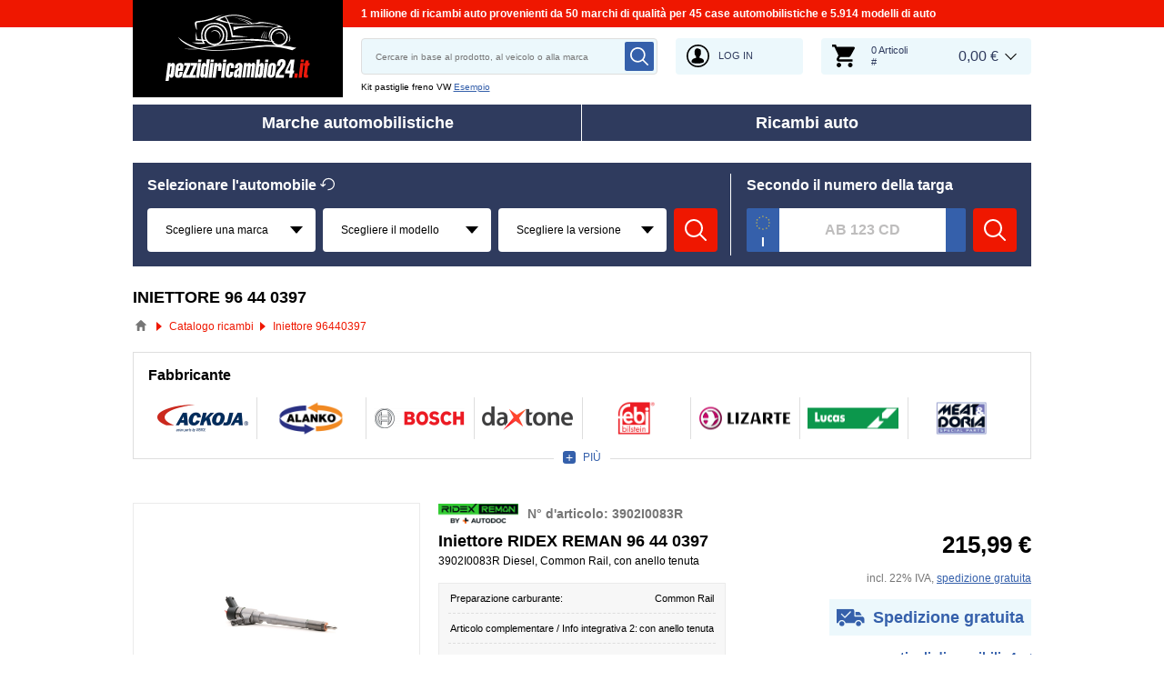

--- FILE ---
content_type: text/html; charset=UTF-8
request_url: https://www.pezzidiricambio24.it/oen-96440397
body_size: 15857
content:
<!DOCTYPE html>
<html lang="it">
<head>
    <meta charset="utf-8">
    <meta name="viewport" content="width=device-width, initial-scale=1.0">
    <meta name="csrf-token" content="ULfgPjiWZSA9s2ojyE9fWBtuvGwIc82O5zaEikKS">
    <meta name="format-detection" content="telephone=no">
    <link rel="dns-prefetch" href="https://cdn.autoersatzteile.de/">
    <link rel="apple-touch-icon" sizes="180x180" href="/assets/833652/images/apple-touch-icon.png">
    <link rel="icon" type="image/png" sizes="32x32" href="/assets/833652/images/favicon-32x32.png">
    <link rel="icon" type="image/png" sizes="16x16" href="/assets/833652/images/favicon-16x16.png">
    <link rel="mask-icon" href="/assets/833652/images/safari-pinned-tab.svg" color="#5bbad5">
    <meta name="theme-color" content="#ffffff">
    <meta name="robots" content="index, follow">
    <link rel="alternate" hreflang="de" href="https://www.autoersatzteile.de/oen-96440397">
    <link rel="alternate" hreflang="fr-FR" href="https://www.piecesdiscount24.fr/oen-96440397">
    <link rel="alternate" hreflang="en-GB" href="https://www.sparepartstore24.co.uk/oen-96440397">
    <link rel="alternate" hreflang="es-ES" href="https://www.repuestoscoches24.es/oen-96440397">
    <link rel="alternate" hreflang="it-IT" href="https://www.pezzidiricambio24.it/oen-96440397">
    <link rel="alternate" hreflang="de-AT" href="https://www.autoersatzteile24.at/oen-96440397">
    <link rel="alternate" hreflang="de-CH" href="https://www.autoersatzteile24.ch/oen-96440397">
    <link rel="alternate" hreflang="pt-PT" href="https://www.autopecas-online.pt/oen-96440397">
    <link rel="alternate" hreflang="nl" href="https://www.onderdelenshop24.com/oen-96440397">
    <link rel="alternate" hreflang="da-DK" href="https://www.autodele24.com/oen-96440397">
    <link rel="alternate" hreflang="no-NO" href="https://www.topbildeler.co.no/oen-96440397">
    <link rel="alternate" hreflang="fi-FI" href="https://www.autoihinvaraosat.fi/oen-96440397">
    <link rel="alternate" hreflang="sv-SE" href="https://www.bildelar-online.se/oen-96440397">
    <link rel="alternate" hreflang="fr-BE" href="https://www.piecesauto24.be/oen-96440397">
    <link rel="alternate" hreflang="sl-SI" href="https://www.rezervniavtodeli24.si/oen-96440397">
    <link rel="alternate" hreflang="lt-LT" href="https://www.automobiliudalys24.lt/oen-96440397">
    <link rel="alternate" hreflang="lv-LV" href="https://www.avtozapchasti24.lv/oen-96440397">
        <link rel="canonical" href="https://www.pezzidiricambio24.it/oen-96440397">
        
    <title>96440397 BOSCH, METZGER, FEBI BILSTEIN Iniettore | 96 44 0397 a un prezzo conveniente</title>
    <meta name="description" content="Tutti i giorni ⚡ NUOVE OFFERTE ➤➤➤ In base alla Sua ricerca relativa a numero OE 96 44 0397 ACKOJA, ALANKO, BOSCH, DAXTONE, FEBI BILSTEIN, LIZARTE è stato trovato il pezzo di ricambio Ugello / iniettore, Iniettore per diverse automobili ➤ Iniettore 96440397 a prezzi accessibili, disponibilieper OPEL, CHEVROLET, DAEWOO, VAUXHALL ➤ In caso di necessità di equipaggiare la propria auto con componeneti nuovi, Le consigliamo di fare affidamento solo sui pezzi di ricambio OEM ❗"/>
    <meta name="keywords" content=""/>
    <link href="/assets/833652/css/vendor.css" rel="stylesheet">
    <link href="/assets/833652/css/app.css?id=f890cf1fc4b5d4db46d15ae3a2fa3cb7" rel="stylesheet">
        <!-- a.1 -->

    <!-- Google Tag Manager -->
<script>
    window.dataLayer = window.dataLayer || [];
    dataLayer.push({"event":"page_load","routeName":"oe_number","session_start":1769059873,"visitor_type":"uknown_user","car_id":null,"firstRoute":"oe_number","subentrance_route":"oe_number","pageIndex":1,"exitRoute":"oe_number","user_sessionID":"BOzFkjFNU3VYW8kihnIpkAfK0zbAUIXNA3i1qDOC","user_id":"guest","BasketID":"bskid7fDiKdyIGRzte9ns2V79uZRU7urb4etVSqYfJ2Ik","device_category":"desktop","cid":"0","article_id":[15202472,694585,684618,19931349,8707306,16190750,18463988,23128907,16380051,19803061,19803062,7306271,15896401,11962020,10589859,1889950],"articleID_set":"15202472%694585%684618%19931349%8707306%16190750%18463988%23128907%16380051%19803061%19803062%7306271%15896401%11962020%10589859%1889950","genericID":"3902%1452","brandID_set":"100018%30%10065%94%312%100303%4501%10585%10912%10233%4364%101","productCost":"4755.52"});
        dataLayer.push({"event":"consent_mode_def","ad_storage_def":"denied","analytics_storage_def":"denied","all_analytics_cookies":"denied","all_marketing_cookies":"denied"});
        dataLayer.push({'random_sessionID': new Date().getTime() + '.' + Math.random().toString(36).substring(5)});
</script>
<script>
    /**
     This code should be called when selecting cookies in the popup... terms-cookies-popup.js
     document.dispatchEvent(new CustomEvent('setTermsCookiesChoose', {detail: choose}));
     */
    document.addEventListener('setTermsCookiesChoose', function (e) {
        dataLayer.push({
            'event': 'consent_mode_option',
            'analytics_storage': e.detail.analyticsStorageDef,
            'ad_storage': e.detail.adStorageDef,
            'all_analytics_cookies': e.detail.allAnalyticsCookies,
            'all_marketing_cookies': e.detail.allMarketingCookies,
        });
    });
</script>

<script>(function (w, d, s, l, i) {
        w[l] = w[l] || [];
        w[l].push({
            'gtm.start':
                new Date().getTime(), event: 'gtm.js'
        });
        var f = d.getElementsByTagName(s)[0],
            j = d.createElement(s), dl = l != 'dataLayer' ? '&l=' + l : '';
        j.async = true;
        j.src =
            'https://www.googletagmanager.com/gtm.js?id=' + i + dl;
        f.parentNode.insertBefore(j, f);
    })(window, document, 'script', 'dataLayer', 'GTM-5HFXB5L');</script>
<!-- End Google Tag Manager -->
        <!-- a.2 -->

</head>
<body>
<!-- a.3 -->
<div style="display:none" data-session-start></div>

<!-- Google Tag Manager (noscript) -->
<noscript>
    <iframe src="https://www.googletagmanager.com/ns.html?id=GTM-5HFXB5L"
            height="0" width="0" style="display:none;visibility:hidden"></iframe>
</noscript>
<!-- End Google Tag Manager (noscript) -->
<div class="wrapper"
            data-user-id="" data-cart-id="" data-ubi="bskid7fDiKdyIGRzte9ns2V79uZRU7urb4etVSqYfJ2Ik" data-cart-count="" data-maker-id="" data-model-id="" data-car-id="" data-404-page="" data-route-name="" data-ab-test-type data-ab-test-group data-ab-test-keys data-ab-test-values
    >
        <header class="header">
        <div class="header__top d-none d-sm-flex">
    <div class="header__headline">
                <div class="header__headline-slog"><b>1 milione di ricambi auto provenienti da 50 marchi di qualità per 45 case automobilistiche e 5.914 modelli di auto</b></div>
    </div>
</div>
<div class="header__content-wrapper" data-header-content>
    <div class="header__content">
        <div class="header__logo">
            <a href="https://www.pezzidiricambio24.it/">
                <img class="header__logo-image" src="/assets/833652/images/svg/logo/logo_it.svg"
                     alt="Pezzidiricambio24.it">
                <img class="header__logo-image-fixed" src="/assets/833652/images/svg/logo/logo_it_fixed.svg"
                     alt="">
            </a>
        </div>
        <div class="header__search" data-header-search>
            <div class="header__search-content">
                <form class="autocomplete" method="get" action="https://www.pezzidiricambio24.it/ricambios-ricerca" data-autocomplete-form>
                    <input value="" aria-label="search" class="autocomplete__input" type="text"
                           name="keyword" placeholder="Cercare in base al prodotto, al veicolo o alla marca"
                           data-search-autocomplete-input autocomplete="off"/>
                    <button class="autocomplete__button" data-search-submit-button>
                        <svg class="base-svg " role="img">
                            <use xlink:href="/assets/833652/svg/icon-sprite-bw.svg#sprite-search-bw-"></use>
                        </svg>
                    </button>
                </form>
                <span class="header__search-close" data-header-search-close>
                    <svg class="base-svg " role="img">
                        <use xlink:href="/assets/833652/svg/icon-sprite-bw.svg#sprite-close-icon-bw-"></use>
                    </svg>
                </span>
                <div class="header__search-info">
    <div class="header__search-info-toggle">
        Kit pastiglie freno VW        <div class="header__search-info-link" data-tooltip-click data-example-tooltip-dropdown>
            <a href="#" data-tooltip-click>Esempio</a>
            <div class="header__search-info-tooltip" data-example-tooltip-dropdown-container></div>
        </div>
    </div>
</div>
            </div>
        </div>

        <div class="header__search-trigger" data-search-toggle>
            <svg class="base-svg " role="img">
                <use xlink:href="/assets/833652/svg/icon-sprite-bw.svg#sprite-search-bw-"></use>
            </svg>
        </div>
                    <div class="header__auth js-login-popup" data-login-show>
                <svg class="base-svg " role="img">
                    <use xlink:href="/assets/833652/svg/icon-sprite-bw.svg?rev=94077979#sprite-user-icon-bw-"></use>
                </svg>
                <span>Log in</span>
            </div>
                <div class="header__cart"
     data-tooltip-hover
     data-header-cart
     data-header-cart-middle
     data-link="https://www.pezzidiricambio24.it/basket">
    <div class="header__cart-art" data-cart-count="0">
    <svg class="base-svg" role="img">
        <use xlink:href=/assets/833652/svg/icon-sprite-bw.svg#sprite-cart-icon-bw-></use>
    </svg>
    <span data-cart-count-products>0 Articoli<br>#</span>
</div>
<div data-link="https://www.pezzidiricambio24.it/basket" class="header__cart-price">
    <span>0,00 &euro;</span>
</div>
    </div>
    </div>
</div>
        <nav>
            <ul class="main-menu" data-main-menu>
    <li class="main-menu__item" data-tooltip-hover data-tooltip-mob-hold data-ajax-main-menu="makers">
        <span class="close"></span>
        <a href="https://www.pezzidiricambio24.it/marche-di-auto" class="main-menu__title" data-ajax-makers-link>Marche automobilistiche</a>
    </li>
    <li class="main-menu__item" data-tooltip-hover data-tooltip-mob-hold data-ajax-main-menu="parts">
        <span class="close"></span>
        <a href="https://www.pezzidiricambio24.it/ricambios" class="main-menu__title" data-ajax-parts-link>Ricambi auto</a>
    </li>
</ul>
        </nav>
    </header>
                <div class="selector selector--linear  mobile-hide ">
                <div class="selector__car selector__car--empty">
    <span class="selector__car-icons"></span>
    <div class="selector__car-text selector__head-btn  active " data-selector-mobile-btn>
        Selezionare l’automobile    </div>
</div>
        <div class="selector__wrap" data-selector-wrapper>
        <div class="selector__vehicle"
     data-selector
     data-car-search-selector
     data-car-search-type="header-catalog">
    <div class="selector__title title-h3">
    Selezionare l'automobile    <div class="selector__reset" data-selector-reset>
        <svg class="base-svg" role="img">
            <use xlink:href="/assets/833652/svg/icon-sprite-bw.svg#sprite-reset-bw-"></use>
        </svg>
    </div>
</div>
    <div class="selector__input-wrapper">
        <form class="selector__vehicle-form" onsubmit="return false;">
    <div class="selector__input" data-selector-maker data-form-row>
    <select name="makerId" aria-label="maker">
        <option value="-1">Scegliere una marca</option>
    </select>
    <span class="selector__input-numb">1</span>
    <span class="error-tooltip">
    <svg class="base-svg " role="img"><use xlink:href="/assets/833652/svg/icon-sprite-bw.svg#sprite-warning-bw-"></use></svg>
    <span data-error-message></span>
</span>
</div>
<div class="selector__input" data-selector-model data-form-row>
    <select name="modelId" aria-label="model">
        <option value="-1">Scegliere il modello</option>
    </select>
    <span class="selector__input-numb">2</span>
    <span class="error-tooltip">
    <svg class="base-svg " role="img"><use xlink:href="/assets/833652/svg/icon-sprite-bw.svg#sprite-warning-bw-"></use></svg>
    <span data-error-message></span>
</span>
</div>
<div class="selector__input" data-selector-car data-form-row>
    <select name="carId" aria-label="car">
        <option value="-1">Scegliere la versione</option>
    </select>
    <span class="selector__input-numb">3</span>
    <span class="error-tooltip">
    <svg class="base-svg " role="img"><use xlink:href="/assets/833652/svg/icon-sprite-bw.svg#sprite-warning-bw-"></use></svg>
    <span data-error-message></span>
</span>
</div>
        <a href="#" class="selector__button" data-selector-button>
        <svg class="base-svg" role="img">
            <use xlink:href="/assets/833652/svg/icon-sprite-bw.svg#sprite-search-bw-"></use>
        </svg>
        <span>Ricerca</span>
    </a>
</form>    </div>
</div>
<div class="selector__kba">
    <div class="selector__title title-h3">
        Secondo il numero della targa    </div>
    <div class="selector__kba-wrap" data-selector-number>
        <form class="selector__kba-form" onsubmit="return false;">
    <div class="selector__regnumber" data-country="i" data-selector-number-kba1 data-form-row>
        <input class="selector__regnumber-input"
               type="text"
               aria-label="kba1"
               name="kba[]"
               id="kba1"
               placeholder="AB 123 CD"
               maxlength="12"
               value="">
                <span class="error-tooltip">
            <svg role="img" class="base-svg">
                <use xlink:href="/assets/833652/svg/icon-sprite-bw.svg#sprite-warning-bw-"></use>
            </svg>
            <span data-error-message></span>
        </span>
    </div>
        <a href="#" class="selector__button" data-selector-number-button>
        <svg class="base-svg" role="img">
            <use xlink:href="/assets/833652/svg/icon-sprite-bw.svg#sprite-search-bw-"></use>
        </svg>
        <span>Ricerca</span>
    </a>
</form>    </div>
</div>
    </div>
</div>
            <main class="listing-page" id="main" role="main" data-ajax-listing-page>
            <h1 class="title-page">Iniettore 96 44 0397</h1>

    <div class="breadcrumbs">
        <script type="application/ld+json">{
    "@context": "https://schema.org",
    "@type": "BreadcrumbList",
    "itemListElement": [
        {
            "@type": "ListItem",
            "position": 1,
            "item": {
                "@type": "Thing",
                "name": "Auto parti",
                "@id": "https://www.pezzidiricambio24.it/"
            }
        },
        {
            "@type": "ListItem",
            "position": 2,
            "item": {
                "@type": "Thing",
                "name": "Catalogo ricambi",
                "@id": "https://www.pezzidiricambio24.it/ricambios"
            }
        },
        {
            "@type": "ListItem",
            "position": 3,
            "item": {
                "@type": "Thing",
                "name": "Iniettore 96440397"
            }
        }
    ]
}</script>                    <div class="breadcrumbs__item">
                                    <a href="https://www.pezzidiricambio24.it/" class="breadcrumbs__link">
                        <span><img src="/assets/833652/images/svg/home.svg" alt="Auto parti"></span>
                    </a>                            </div>
                    <div class="breadcrumbs__item">
                                    <a href="https://www.pezzidiricambio24.it/ricambios" class="breadcrumbs__link">
                        <span>Catalogo ricambi</span>
                    </a>                            </div>
                    <div class="breadcrumbs__item">
                                    <a class="breadcrumbs__defcur"><span>Iniettore 96440397</span></a>
                            </div>
            </div>

    
            <form class="listing-filters__forms" action="https://www.pezzidiricambio24.it/oen-96440397" data-filter-form method="get">
            <div class="top-brands top-brands--grid">
        <div class="top-brands__title">Fabbricante</div>
        <ul class="top-brands__list top-brands__list--grid" data-top-brands-grid>
                            <li class="top-brands__item">
                    <input data-filter-item-change class="top-brands__checkbox"
                            type="checkbox"                            name="brand[]"
                           value="4364" id="brand-1"
                           data-filter-id="brand"
                           data-filter-value="4364"
                                               >
                    <label class="top-brands__label" for="brand-1">
                        <img class="lazyload"
                             data-srcset="https://cdn.autoersatzteile.de/brands/thumbs/4364.png?m=3 1x, https://cdn.autoersatzteile.de/brands/thumbs/4364.png?m=2 2x"
                             srcset="https://www.pezzidiricambio24.it/lazyload.php?width=46&amp;height=46"
                             src="https://cdn.autoersatzteile.de/brands/thumbs/4364.png?m=0"
                             alt="ACKOJA">
                    </label>
                </li>
                            <li class="top-brands__item">
                    <input data-filter-item-change class="top-brands__checkbox"
                            type="checkbox"                            name="brand[]"
                           value="10912" id="brand-2"
                           data-filter-id="brand"
                           data-filter-value="10912"
                                               >
                    <label class="top-brands__label" for="brand-2">
                        <img class="lazyload"
                             data-srcset="https://cdn.autoersatzteile.de/brands/thumbs/10912.png?m=3 1x, https://cdn.autoersatzteile.de/brands/thumbs/10912.png?m=2 2x"
                             srcset="https://www.pezzidiricambio24.it/lazyload.php?width=46&amp;height=46"
                             src="https://cdn.autoersatzteile.de/brands/thumbs/10912.png?m=0"
                             alt="ALANKO">
                    </label>
                </li>
                            <li class="top-brands__item">
                    <input data-filter-item-change class="top-brands__checkbox"
                            type="checkbox"                            name="brand[]"
                           value="30" id="brand-3"
                           data-filter-id="brand"
                           data-filter-value="30"
                                               >
                    <label class="top-brands__label" for="brand-3">
                        <img class="lazyload"
                             data-srcset="https://cdn.autoersatzteile.de/brands/thumbs/30.png?m=3 1x, https://cdn.autoersatzteile.de/brands/thumbs/30.png?m=2 2x"
                             srcset="https://www.pezzidiricambio24.it/lazyload.php?width=46&amp;height=46"
                             src="https://cdn.autoersatzteile.de/brands/thumbs/30.png?m=0"
                             alt="BOSCH">
                    </label>
                </li>
                            <li class="top-brands__item">
                    <input data-filter-item-change class="top-brands__checkbox"
                            type="checkbox"                            name="brand[]"
                           value="100303" id="brand-4"
                           data-filter-id="brand"
                           data-filter-value="100303"
                                               >
                    <label class="top-brands__label" for="brand-4">
                        <img class="lazyload"
                             data-srcset="https://cdn.autoersatzteile.de/brands/thumbs/100303.png?m=3 1x, https://cdn.autoersatzteile.de/brands/thumbs/100303.png?m=2 2x"
                             srcset="https://www.pezzidiricambio24.it/lazyload.php?width=46&amp;height=46"
                             src="https://cdn.autoersatzteile.de/brands/thumbs/100303.png?m=0"
                             alt="DAXTONE">
                    </label>
                </li>
                            <li class="top-brands__item">
                    <input data-filter-item-change class="top-brands__checkbox"
                            type="checkbox"                            name="brand[]"
                           value="101" id="brand-5"
                           data-filter-id="brand"
                           data-filter-value="101"
                                               >
                    <label class="top-brands__label" for="brand-5">
                        <img class="lazyload"
                             data-srcset="https://cdn.autoersatzteile.de/brands/thumbs/101.png?m=3 1x, https://cdn.autoersatzteile.de/brands/thumbs/101.png?m=2 2x"
                             srcset="https://www.pezzidiricambio24.it/lazyload.php?width=46&amp;height=46"
                             src="https://cdn.autoersatzteile.de/brands/thumbs/101.png?m=0"
                             alt="FEBI BILSTEIN">
                    </label>
                </li>
                            <li class="top-brands__item">
                    <input data-filter-item-change class="top-brands__checkbox"
                            type="checkbox"                            name="brand[]"
                           value="10233" id="brand-6"
                           data-filter-id="brand"
                           data-filter-value="10233"
                                               >
                    <label class="top-brands__label" for="brand-6">
                        <img class="lazyload"
                             data-srcset="https://cdn.autoersatzteile.de/brands/thumbs/10233.png?m=3 1x, https://cdn.autoersatzteile.de/brands/thumbs/10233.png?m=2 2x"
                             srcset="https://www.pezzidiricambio24.it/lazyload.php?width=46&amp;height=46"
                             src="https://cdn.autoersatzteile.de/brands/thumbs/10233.png?m=0"
                             alt="LIZARTE">
                    </label>
                </li>
                            <li class="top-brands__item">
                    <input data-filter-item-change class="top-brands__checkbox"
                            type="checkbox"                            name="brand[]"
                           value="4501" id="brand-7"
                           data-filter-id="brand"
                           data-filter-value="4501"
                                               >
                    <label class="top-brands__label" for="brand-7">
                        <img class="lazyload"
                             data-srcset="https://cdn.autoersatzteile.de/brands/thumbs/4501.png?m=3 1x, https://cdn.autoersatzteile.de/brands/thumbs/4501.png?m=2 2x"
                             srcset="https://www.pezzidiricambio24.it/lazyload.php?width=46&amp;height=46"
                             src="https://cdn.autoersatzteile.de/brands/thumbs/4501.png?m=0"
                             alt="LUCAS">
                    </label>
                </li>
                            <li class="top-brands__item">
                    <input data-filter-item-change class="top-brands__checkbox"
                            type="checkbox"                            name="brand[]"
                           value="10065" id="brand-8"
                           data-filter-id="brand"
                           data-filter-value="10065"
                                               >
                    <label class="top-brands__label" for="brand-8">
                        <img class="lazyload"
                             data-srcset="https://cdn.autoersatzteile.de/brands/thumbs/10065.png?m=3 1x, https://cdn.autoersatzteile.de/brands/thumbs/10065.png?m=2 2x"
                             srcset="https://www.pezzidiricambio24.it/lazyload.php?width=46&amp;height=46"
                             src="https://cdn.autoersatzteile.de/brands/thumbs/10065.png?m=0"
                             alt="MEAT & DORIA">
                    </label>
                </li>
                            <li class="top-brands__item">
                    <input data-filter-item-change class="top-brands__checkbox"
                            type="checkbox"                            name="brand[]"
                           value="94" id="brand-9"
                           data-filter-id="brand"
                           data-filter-value="94"
                                               >
                    <label class="top-brands__label" for="brand-9">
                        <img class="lazyload"
                             data-srcset="https://cdn.autoersatzteile.de/brands/thumbs/94.png?m=3 1x, https://cdn.autoersatzteile.de/brands/thumbs/94.png?m=2 2x"
                             srcset="https://www.pezzidiricambio24.it/lazyload.php?width=46&amp;height=46"
                             src="https://cdn.autoersatzteile.de/brands/thumbs/94.png?m=0"
                             alt="METZGER">
                    </label>
                </li>
                            <li class="top-brands__item">
                    <input data-filter-item-change class="top-brands__checkbox"
                            type="checkbox"                            name="brand[]"
                           value="100018" id="brand-10"
                           data-filter-id="brand"
                           data-filter-value="100018"
                                               >
                    <label class="top-brands__label" for="brand-10">
                        <img class="lazyload"
                             data-srcset="https://cdn.autoersatzteile.de/brands/thumbs/100018.png?m=3 1x, https://cdn.autoersatzteile.de/brands/thumbs/100018.png?m=2 2x"
                             srcset="https://www.pezzidiricambio24.it/lazyload.php?width=46&amp;height=46"
                             src="https://cdn.autoersatzteile.de/brands/thumbs/100018.png?m=0"
                             alt="RIDEX REMAN">
                    </label>
                </li>
                            <li class="top-brands__item">
                    <input data-filter-item-change class="top-brands__checkbox"
                            type="checkbox"                            name="brand[]"
                           value="10585" id="brand-11"
                           data-filter-id="brand"
                           data-filter-value="10585"
                                               >
                    <label class="top-brands__label" for="brand-11">
                        <img class="lazyload"
                             data-srcset="https://cdn.autoersatzteile.de/brands/thumbs/10585.png?m=3 1x, https://cdn.autoersatzteile.de/brands/thumbs/10585.png?m=2 2x"
                             srcset="https://www.pezzidiricambio24.it/lazyload.php?width=46&amp;height=46"
                             src="https://cdn.autoersatzteile.de/brands/thumbs/10585.png?m=0"
                             alt="TEAMEC">
                    </label>
                </li>
                            <li class="top-brands__item">
                    <input data-filter-item-change class="top-brands__checkbox"
                            type="checkbox"                            name="brand[]"
                           value="312" id="brand-12"
                           data-filter-id="brand"
                           data-filter-value="312"
                                               >
                    <label class="top-brands__label" for="brand-12">
                        <img class="lazyload"
                             data-srcset="https://cdn.autoersatzteile.de/brands/thumbs/312.png?m=3 1x, https://cdn.autoersatzteile.de/brands/thumbs/312.png?m=2 2x"
                             srcset="https://www.pezzidiricambio24.it/lazyload.php?width=46&amp;height=46"
                             src="https://cdn.autoersatzteile.de/brands/thumbs/312.png?m=0"
                             alt="VEMO">
                    </label>
                </li>
                    </ul>
        <div class="top-brands__more-btn" data-top-brands-btn
             data-more="Più" data-less="Chiudi">Più</div>
    </div>
        </form>
    
            <div class="listing" data-listing-page data-entity-id="96440397">
            <div class="row listing-list-item" data-product-item data-article-id="15202472">
        <div class="col-6 col-sm-4" data-listing-image>
                                        <div id="photo360-container-15202472" data-product-360 style="display:none;"></div>
                        <span role="link" tabindex="0" data-link="https://www.pezzidiricambio24.it/15202472-ridex-reman" class="listing-list-item__image" data-main-image>
                                                <img class="lazyload" src="https://media.autoersatzteile.de/360_photos/15202472/preview.jpg"
                         data-main-image
                         data-srcset="https://media.autoersatzteile.de/360_photos/15202472/preview.jpg"
                         srcset="https://www.pezzidiricambio24.it/lazyload.php?width=300&amp;height=300"
                         alt="96440397 OE RIDEX REMAN Iniettore 3902I0083R">
                                        </span>
                            <div class="listing-list-item__slider-wrap">
                                            <div class="product__icon360" data-360-icon="https://media.autoersatzteile.de/360_photos/15202472"></div>
                                                                <div class="listing-list-item__slider-count" data-listing-count-thumbs>+ 8</div>
                                        <div class="listing-list-item__slider" data-listing-list-slider>
                                                    <div class="listing-list-item__slider-item" data-article-id="15202472"
                                 data-360-photo="https://media.autoersatzteile.de/360_photos/15202472">
                                <img class="lazyload" src="/assets/833652/images/svg/icon360.svg"
                                     alt="RIDEX REMAN Iniettore OPEL, VAUXHALL, DAEWOO, CHEVROLET, GENERAL MOTORS, VM"/>
                            </div>
                                                                                                            <a href="#" class="listing-list-item__slider-item active" data-fancybox="gallery_15202472"
                                   data-src="https://media.autoersatzteile.de/360_photos/15202472/preview.jpg" rel="group" data-thumb-image>
                                    <img class="lazyload" src="https://media.autoersatzteile.de/360_photos/15202472/preview.jpg" data-srcset="https://media.autoersatzteile.de/360_photos/15202472/preview.jpg" srcset="https://www.pezzidiricambio24.it/lazyload.php?width=300&amp;height=300"
                                         alt="Comprare OEM: 96 440 397 Iniettore RIDEX REMAN (Artikel Nr. 3902I0083R)">
                                </a>
                                                            <a href="#" class="listing-list-item__slider-item " data-fancybox="gallery_15202472"
                                   data-src="https://cdn.autoersatzteile.de/thumb?id=15202472&amp;m=0&amp;n=0&amp;lng=it&amp;rev=94077979" rel="group" data-thumb-image>
                                    <img class="lazyload" src="https://cdn.autoersatzteile.de/thumb?id=15202472&amp;m=0&amp;n=0&amp;lng=it&amp;rev=94077979" data-srcset="https://cdn.autoersatzteile.de/thumb?id=15202472&amp;m=2&amp;n=0&amp;lng=it&amp;rev=94077979 1x, https://cdn.autoersatzteile.de/thumb?id=15202472&amp;m=1&amp;n=0&amp;lng=it&amp;rev=94077979 2x" srcset="https://www.pezzidiricambio24.it/lazyload.php?width=300&amp;height=300"
                                         alt="Acquisire Iniettore OEM 96440397 per OPEL, CHEVROLET, DAEWOO, VAUXHALL (Articolo 3902I0083R) fabbricante RIDEX REMAN">
                                </a>
                                                            <a href="#" class="listing-list-item__slider-item " data-fancybox="gallery_15202472"
                                   data-src="https://cdn.autoersatzteile.de/thumb?id=15202472&amp;m=0&amp;n=1&amp;lng=it&amp;rev=94077979" rel="group" data-thumb-image>
                                    <img class="lazyload" src="https://cdn.autoersatzteile.de/thumb?id=15202472&amp;m=0&amp;n=1&amp;lng=it&amp;rev=94077979" data-srcset="https://cdn.autoersatzteile.de/thumb?id=15202472&amp;m=2&amp;n=1&amp;lng=it&amp;rev=94077979 1x, https://cdn.autoersatzteile.de/thumb?id=15202472&amp;m=1&amp;n=1&amp;lng=it&amp;rev=94077979 2x" srcset="https://www.pezzidiricambio24.it/lazyload.php?width=300&amp;height=300"
                                         alt="Parti di ricambio di alta qualità Iniettore OEM n. 96440397 (3902I0083R) - RIDEX REMAN">
                                </a>
                                                            <a href="#" class="listing-list-item__slider-item " data-fancybox="gallery_15202472"
                                   data-src="https://cdn.autoersatzteile.de/thumb?id=15202472&amp;m=0&amp;n=2&amp;lng=it&amp;rev=94077979" rel="group" data-thumb-image>
                                    <img class="lazyload" src="https://cdn.autoersatzteile.de/thumb?id=15202472&amp;m=0&amp;n=2&amp;lng=it&amp;rev=94077979" data-srcset="https://cdn.autoersatzteile.de/thumb?id=15202472&amp;m=2&amp;n=2&amp;lng=it&amp;rev=94077979 1x, https://cdn.autoersatzteile.de/thumb?id=15202472&amp;m=1&amp;n=2&amp;lng=it&amp;rev=94077979 2x" srcset="https://www.pezzidiricambio24.it/lazyload.php?width=300&amp;height=300"
                                         alt="Acquistare a prezzi convenienti Iniettore RIDEX REMAN OEM: 96 44 0397 (Articolo n. 3902I0083R)">
                                </a>
                                                            <a href="#" class="listing-list-item__slider-item " data-fancybox="gallery_15202472"
                                   data-src="https://cdn.autoersatzteile.de/thumb?id=15202472&amp;m=0&amp;n=3&amp;lng=it&amp;rev=94077979" rel="group" data-thumb-image>
                                    <img class="lazyload" src="https://cdn.autoersatzteile.de/thumb?id=15202472&amp;m=0&amp;n=3&amp;lng=it&amp;rev=94077979" data-srcset="https://cdn.autoersatzteile.de/thumb?id=15202472&amp;m=2&amp;n=3&amp;lng=it&amp;rev=94077979 1x, https://cdn.autoersatzteile.de/thumb?id=15202472&amp;m=1&amp;n=3&amp;lng=it&amp;rev=94077979 2x" srcset="https://www.pezzidiricambio24.it/lazyload.php?width=300&amp;height=300"
                                         alt="Ricambi originali RIDEX REMAN Iniettore Art. n.: 3902I0083R, OEM - 96440397 per">
                                </a>
                                                            <a href="#" class="listing-list-item__slider-item " data-fancybox="gallery_15202472"
                                   data-src="https://cdn.autoersatzteile.de/thumb?id=15202472&amp;m=0&amp;n=4&amp;lng=it&amp;rev=94077979" rel="group" data-thumb-image>
                                    <img class="lazyload" src="https://cdn.autoersatzteile.de/thumb?id=15202472&amp;m=0&amp;n=4&amp;lng=it&amp;rev=94077979" data-srcset="https://cdn.autoersatzteile.de/thumb?id=15202472&amp;m=2&amp;n=4&amp;lng=it&amp;rev=94077979 1x, https://cdn.autoersatzteile.de/thumb?id=15202472&amp;m=1&amp;n=4&amp;lng=it&amp;rev=94077979 2x" srcset="https://www.pezzidiricambio24.it/lazyload.php?width=300&amp;height=300"
                                         alt="RIDEX REMAN - Iniettore (Art. n. 3902I0083R) OEM 96440397 acquistare a buon mercato">
                                </a>
                                                            <a href="#" class="listing-list-item__slider-item " data-fancybox="gallery_15202472"
                                   data-src="https://cdn.autoersatzteile.de/thumb?id=15202472&amp;m=0&amp;n=5&amp;lng=it&amp;rev=94077979" rel="group" data-thumb-image>
                                    <img class="lazyload" src="https://cdn.autoersatzteile.de/thumb?id=15202472&amp;m=0&amp;n=5&amp;lng=it&amp;rev=94077979" data-srcset="https://cdn.autoersatzteile.de/thumb?id=15202472&amp;m=2&amp;n=5&amp;lng=it&amp;rev=94077979 1x, https://cdn.autoersatzteile.de/thumb?id=15202472&amp;m=1&amp;n=5&amp;lng=it&amp;rev=94077979 2x" srcset="https://www.pezzidiricambio24.it/lazyload.php?width=300&amp;height=300"
                                         alt="OEM №96440397 Iniettore RIDEX REMAN (articolo n. 3902I0083R) per OPEL, VAUXHALL, DAEWOO, CHEVROLET, GENERAL MOTORS, VM">
                                </a>
                                                            <a href="#" class="listing-list-item__slider-item " data-fancybox="gallery_15202472"
                                   data-src="https://cdn.autoersatzteile.de/thumb?id=15202472&amp;m=0&amp;n=6&amp;lng=it&amp;rev=94077979" rel="group" data-thumb-image>
                                    <img class="lazyload" src="https://cdn.autoersatzteile.de/thumb?id=15202472&amp;m=0&amp;n=6&amp;lng=it&amp;rev=94077979" data-srcset="https://cdn.autoersatzteile.de/thumb?id=15202472&amp;m=2&amp;n=6&amp;lng=it&amp;rev=94077979 1x, https://cdn.autoersatzteile.de/thumb?id=15202472&amp;m=1&amp;n=6&amp;lng=it&amp;rev=94077979 2x" srcset="https://www.pezzidiricambio24.it/lazyload.php?width=300&amp;height=300"
                                         alt="shop online">
                                </a>
                                                                        </div>
                    <div class="prev"></div>
                    <div class="next"></div>
                </div>
                    </div>
        <div class="col-6 col-sm-4">
            <div class="listing-list-item__head">
                <div class="listing-list-item__brand">
                    <img class="lazyload"
                         src="https://cdn.autoersatzteile.de/brands/thumbs/100018.png?m=0"
                         data-srcset="https://cdn.autoersatzteile.de/brands/thumbs/100018.png?m=3 1x, https://cdn.autoersatzteile.de/brands/thumbs/100018.png?m=2 2x"
                         srcset="https://www.pezzidiricambio24.it/lazyload.php?width=300&amp;height=300" alt="OE Numero 96 44 0397 RIDEX REMAN">
                </div>
                                    <div class="listing-list-item__article">N° d'articolo: 3902I0083R</div>
                            </div>
            <a href="https://www.pezzidiricambio24.it/15202472-ridex-reman" class="listing-list-item__title" data-product-title-link>
            Iniettore RIDEX REMAN 96 44 0397<span class="listing-list-item__subtitle">3902I0083R Diesel, Common Rail, con anello tenuta</span>            </a>
            
            
                            <div class="listing-list-item__details-wrap">
                    <div class="listing-list-item__details-toggle" data-listing-desc-toggle>Dettagli</div>
                    <div class="listing-list-item__details" data-popup-product-desc>
                        <span class="close" data-popup-close>
                            <svg class="base-svg" role="img">
                                <use xlink:href="/assets/833652/svg/icon-sprite-bw.svg#sprite-close-icon-bw-"></use>
                            </svg>
                        </span>

                        <div class="listing-list-item__descriptions" data-listing-desc-table="8">
                <ul>
            <li >
            <span class="left">
                Preparazione carburante:
                            </span>
            <span class="right">
                                    Common Rail
                            </span>
        </li>
                <li >
            <span class="left">
                Articolo complementare / Info integrativa 2:
                            </span>
            <span class="right">
                                    con anello tenuta
                            </span>
        </li>
                <li >
            <span class="left">
                Tipo carburante:
                            </span>
            <span class="right">
                                    Diesel
                            </span>
        </li>
                <li >
            <span class="left">
                N° pezzi occorrenti:
                            </span>
            <span class="right">
                                    4
                            </span>
        </li>
                <li >
            <span class="left">
                Stato:
                            </span>
            <span class="right">
                                    Rigenerato
                            </span>
        </li>
            </ul>

        <div class="listing-list-item__desc-more" data-more="Più" data-less="Chiudi" data-listing-desc-btn>Più</div>
    </div>

                        
                        <div class="listing-list-item__links">
                                                    </div>
                    </div>
                </div>
                    </div>
        <div class="col-12 col-sm-4">
            <div class="listing-list-item__info-price">
                <div class="listing-list-item__discount">
                                    </div>

                
                                <div class="listing-list-item__price" data-product-item-price="215.99">215,99 &euro;</div>
            </div>
                        <div class="listing-list-item__delivery">incl. 22% IVA, <a href="https://www.pezzidiricambio24.it/consegna" rel="nofollow" target="_blank">spedizione gratuita</a></div>
                            <div class="listing-list-item__shipping"><span>Spedizione gratuita</span></div>
                                        <span class="listing-list-item__status instock">articoli disponibili: 4</span>
            
            <div class="listing-list-item__buttons">
                <div class="listing-list-item__qty"
                     data-product-qty="15202472"
                     data-step="1"
                     data-min="1">
                    <input type="text" value="4" class="listing-list-item__qty-input" readonly="readonly">
                    <span class="listing-list-item__qty-plus" data-button-plus></span>
                    <span class="listing-list-item__qty-minus" data-button-minus></span>
                </div>
                                    <div class="listing-list-item__buy">
                        <a href="#" class="listing-list-item__buy-btn"
                           data-cart-button-add="15202472"
                           data-popup-show="data-popup-add-to-cart"
                            data-brand-no="100018" data-generic-id="3902" data-generic-name="Iniettore" data-price="215.99" data-original-price="" data-article-no="3902I0083R" data-currency="EUR" data-promotion-id="0" data-rrp-price="0" data-rrp-id="" 
                        >
                            <span class="load"></span>
                            Aggiungi al carrello                        </a>
                    </div>
                            </div>

            
            
            <div class="listing-list-item__phand">
    Il pezzo nuovo <a rel="nofollow" target="_blank" class="listing-list-item__phand-link" href="https://www.pezzidiricambio24.it/sostituzione" title="in cambio">in cambio</a> di quello vecchio (+ 85,40 &euro; di cauzione / comprensivo del 22% di IVA) <span>la cauzione verrà rimborsata al cliente al ricevimento della parte vecchia</span></div>

            
            
            <div
                data-details-btn
                data-link="https://www.pezzidiricambio24.it/15202472-ridex-reman"
                class="listing-list-item__details-more"
            ><span>Dettagli</span></div>
        </div>
    </div>

            <div class="row listing-list-item" data-product-item data-article-id="694585">
        <div class="col-6 col-sm-4" data-listing-image>
                                        <div id="photo360-container-694585" data-product-360 style="display:none;"></div>
                        <span role="link" tabindex="0" data-link="https://www.pezzidiricambio24.it/694585-bosch" class="listing-list-item__image" data-main-image>
                                                <img class="lazyload" src="https://media.autoersatzteile.de/360_photos/694585/preview.jpg"
                         data-main-image
                         data-srcset="https://media.autoersatzteile.de/360_photos/694585/preview.jpg"
                         srcset="https://www.pezzidiricambio24.it/lazyload.php?width=300&amp;height=300"
                         alt="96440397 OE BOSCH Iniettore 0 986 435 153">
                                        </span>
                            <div class="listing-list-item__slider-wrap">
                                            <div class="product__icon360" data-360-icon="https://media.autoersatzteile.de/360_photos/694585"></div>
                                                                <div class="listing-list-item__slider-count" data-listing-count-thumbs>+ 5</div>
                                        <div class="listing-list-item__slider" data-listing-list-slider>
                                                    <div class="listing-list-item__slider-item" data-article-id="694585"
                                 data-360-photo="https://media.autoersatzteile.de/360_photos/694585">
                                <img class="lazyload" src="/assets/833652/images/svg/icon360.svg"
                                     alt="BOSCH Iniettore OPEL, VAUXHALL, DAEWOO, CHEVROLET, GENERAL MOTORS, VM"/>
                            </div>
                                                                                                            <a href="#" class="listing-list-item__slider-item active" data-fancybox="gallery_694585"
                                   data-src="https://media.autoersatzteile.de/360_photos/694585/preview.jpg" rel="group" data-thumb-image>
                                    <img class="lazyload" src="https://media.autoersatzteile.de/360_photos/694585/preview.jpg" data-srcset="https://media.autoersatzteile.de/360_photos/694585/preview.jpg" srcset="https://www.pezzidiricambio24.it/lazyload.php?width=300&amp;height=300"
                                         alt="Comprare OEM: 96 440 397 Iniettore BOSCH (Artikel Nr. 0 986 435 153)">
                                </a>
                                                            <a href="#" class="listing-list-item__slider-item " data-fancybox="gallery_694585"
                                   data-src="https://cdn.autoersatzteile.de/thumb?id=694585&amp;m=0&amp;n=0&amp;lng=it&amp;rev=94077979" rel="group" data-thumb-image>
                                    <img class="lazyload" src="https://cdn.autoersatzteile.de/thumb?id=694585&amp;m=0&amp;n=0&amp;lng=it&amp;rev=94077979" data-srcset="https://cdn.autoersatzteile.de/thumb?id=694585&amp;m=2&amp;n=0&amp;lng=it&amp;rev=94077979 1x, https://cdn.autoersatzteile.de/thumb?id=694585&amp;m=1&amp;n=0&amp;lng=it&amp;rev=94077979 2x" srcset="https://www.pezzidiricambio24.it/lazyload.php?width=300&amp;height=300"
                                         alt="Acquisire Iniettore OEM 96440397 per OPEL, CHEVROLET, DAEWOO, VAUXHALL (Articolo 0 986 435 153) fabbricante BOSCH">
                                </a>
                                                            <a href="#" class="listing-list-item__slider-item " data-fancybox="gallery_694585"
                                   data-src="https://cdn.autoersatzteile.de/thumb?id=694585&amp;m=0&amp;n=1&amp;lng=it&amp;rev=94077979" rel="group" data-thumb-image>
                                    <img class="lazyload" src="https://cdn.autoersatzteile.de/thumb?id=694585&amp;m=0&amp;n=1&amp;lng=it&amp;rev=94077979" data-srcset="https://cdn.autoersatzteile.de/thumb?id=694585&amp;m=2&amp;n=1&amp;lng=it&amp;rev=94077979 1x, https://cdn.autoersatzteile.de/thumb?id=694585&amp;m=1&amp;n=1&amp;lng=it&amp;rev=94077979 2x" srcset="https://www.pezzidiricambio24.it/lazyload.php?width=300&amp;height=300"
                                         alt="Parti di ricambio di alta qualità Iniettore OEM n. 96440397 (0 986 435 153) - BOSCH">
                                </a>
                                                            <a href="#" class="listing-list-item__slider-item " data-fancybox="gallery_694585"
                                   data-src="https://cdn.autoersatzteile.de/thumb?id=694585&amp;m=0&amp;n=2&amp;lng=it&amp;rev=94077979" rel="group" data-thumb-image>
                                    <img class="lazyload" src="https://cdn.autoersatzteile.de/thumb?id=694585&amp;m=0&amp;n=2&amp;lng=it&amp;rev=94077979" data-srcset="https://cdn.autoersatzteile.de/thumb?id=694585&amp;m=2&amp;n=2&amp;lng=it&amp;rev=94077979 1x, https://cdn.autoersatzteile.de/thumb?id=694585&amp;m=1&amp;n=2&amp;lng=it&amp;rev=94077979 2x" srcset="https://www.pezzidiricambio24.it/lazyload.php?width=300&amp;height=300"
                                         alt="Acquistare a prezzi convenienti Iniettore BOSCH OEM: 96 44 0397 (Articolo n. 0 986 435 153)">
                                </a>
                                                            <a href="#" class="listing-list-item__slider-item " data-fancybox="gallery_694585"
                                   data-src="https://cdn.autoersatzteile.de/thumb?id=694585&amp;m=0&amp;n=3&amp;lng=it&amp;rev=94077979" rel="group" data-thumb-image>
                                    <img class="lazyload" src="https://cdn.autoersatzteile.de/thumb?id=694585&amp;m=0&amp;n=3&amp;lng=it&amp;rev=94077979" data-srcset="https://cdn.autoersatzteile.de/thumb?id=694585&amp;m=2&amp;n=3&amp;lng=it&amp;rev=94077979 1x, https://cdn.autoersatzteile.de/thumb?id=694585&amp;m=1&amp;n=3&amp;lng=it&amp;rev=94077979 2x" srcset="https://www.pezzidiricambio24.it/lazyload.php?width=300&amp;height=300"
                                         alt="Ricambi originali BOSCH Iniettore Art. n.: 0 986 435 153, OEM - 96440397 per">
                                </a>
                                                                        </div>
                    <div class="prev"></div>
                    <div class="next"></div>
                </div>
                    </div>
        <div class="col-6 col-sm-4">
            <div class="listing-list-item__head">
                <div class="listing-list-item__brand">
                    <img class="lazyload"
                         src="https://cdn.autoersatzteile.de/brands/thumbs/30.png?m=0"
                         data-srcset="https://cdn.autoersatzteile.de/brands/thumbs/30.png?m=3 1x, https://cdn.autoersatzteile.de/brands/thumbs/30.png?m=2 2x"
                         srcset="https://www.pezzidiricambio24.it/lazyload.php?width=300&amp;height=300" alt="OE Numero 96 44 0397 BOSCH">
                </div>
                                    <div class="listing-list-item__article">N° d'articolo: 0 986 435 153</div>
                            </div>
            <a href="https://www.pezzidiricambio24.it/694585-bosch" class="listing-list-item__title" data-product-title-link>
            Iniettore BOSCH 96 44 0397<span class="listing-list-item__subtitle">0986435153 Common Rail, con anello tenuta</span>            </a>
            
            
                            <div class="listing-list-item__details-wrap">
                    <div class="listing-list-item__details-toggle" data-listing-desc-toggle>Dettagli</div>
                    <div class="listing-list-item__details" data-popup-product-desc>
                        <span class="close" data-popup-close>
                            <svg class="base-svg" role="img">
                                <use xlink:href="/assets/833652/svg/icon-sprite-bw.svg#sprite-close-icon-bw-"></use>
                            </svg>
                        </span>

                        <div class="listing-list-item__descriptions" data-listing-desc-table="8">
                <ul>
            <li >
            <span class="left">
                Ricambio di rotazione
                            </span>
            <span class="right">
                                    
                            </span>
        </li>
                <li >
            <span class="left">
                Preparazione carburante:
                            </span>
            <span class="right">
                                    Common Rail
                            </span>
        </li>
                <li >
            <span class="left">
                Articolo complementare / Info integrativa 2:
                            </span>
            <span class="right">
                                    con anello tenuta
                            </span>
        </li>
                <li >
            <span class="left">
                Stato:
                            </span>
            <span class="right">
                                    Rigenerato
                            </span>
        </li>
            </ul>

        <div class="listing-list-item__desc-more" data-more="Più" data-less="Chiudi" data-listing-desc-btn>Più</div>
    </div>

                        
                        <div class="listing-list-item__links">
                                                    </div>
                    </div>
                </div>
                    </div>
        <div class="col-12 col-sm-4">
            <div class="listing-list-item__info-price">
                <div class="listing-list-item__discount">
                                    </div>

                
                                <div class="listing-list-item__price" data-product-item-price="218.67">218,67 &euro;</div>
            </div>
                        <div class="listing-list-item__delivery">incl. 22% IVA, <a href="https://www.pezzidiricambio24.it/consegna" rel="nofollow" target="_blank">spedizione gratuita</a></div>
                            <div class="listing-list-item__shipping"><span>Spedizione gratuita</span></div>
                                        <span class="listing-list-item__status instock">Oltre 100 articoli in pronta consegna</span>
            
            <div class="listing-list-item__buttons">
                <div class="listing-list-item__qty"
                     data-product-qty="694585"
                     data-step="1"
                     data-min="1">
                    <input type="text" value="4" class="listing-list-item__qty-input" readonly="readonly">
                    <span class="listing-list-item__qty-plus" data-button-plus></span>
                    <span class="listing-list-item__qty-minus" data-button-minus></span>
                </div>
                                    <div class="listing-list-item__buy">
                        <a href="#" class="listing-list-item__buy-btn"
                           data-cart-button-add="694585"
                           data-popup-show="data-popup-add-to-cart"
                            data-brand-no="30" data-generic-id="3902" data-generic-name="Iniettore" data-price="218.67" data-original-price="" data-article-no="0 986 435 153" data-currency="EUR" data-promotion-id="0" data-rrp-price="0" data-rrp-id="" 
                        >
                            <span class="load"></span>
                            Aggiungi al carrello                        </a>
                    </div>
                            </div>

            
            
            <div class="listing-list-item__phand">
    Il pezzo nuovo <a rel="nofollow" target="_blank" class="listing-list-item__phand-link" href="https://www.pezzidiricambio24.it/sostituzione" title="in cambio">in cambio</a> di quello vecchio (+ 60,37 &euro; di cauzione / comprensivo del 22% di IVA) <span>la cauzione verrà rimborsata al cliente al ricevimento della parte vecchia</span></div>

            
            
            <div
                data-details-btn
                data-link="https://www.pezzidiricambio24.it/694585-bosch"
                class="listing-list-item__details-more"
            ><span>Dettagli</span></div>
        </div>
    </div>

            <div class="row listing-list-item" data-product-item data-article-id="684618">
        <div class="col-6 col-sm-4" data-listing-image>
                                        <div id="photo360-container-684618" data-product-360 style="display:none;"></div>
                        <span role="link" tabindex="0" data-link="https://www.pezzidiricambio24.it/684618-bosch" class="listing-list-item__image" data-main-image>
                                                <img class="lazyload" src="https://media.autoersatzteile.de/360_photos/684618/preview.jpg"
                         data-main-image
                         data-srcset="https://media.autoersatzteile.de/360_photos/684618/preview.jpg"
                         srcset="https://www.pezzidiricambio24.it/lazyload.php?width=300&amp;height=300"
                         alt="96440397 OE BOSCH Iniettore 0 445 110 269">
                                        </span>
                            <div class="listing-list-item__slider-wrap">
                                            <div class="product__icon360" data-360-icon="https://media.autoersatzteile.de/360_photos/684618"></div>
                                                                <div class="listing-list-item__slider-count" data-listing-count-thumbs>+ 5</div>
                                        <div class="listing-list-item__slider" data-listing-list-slider>
                                                    <div class="listing-list-item__slider-item" data-article-id="684618"
                                 data-360-photo="https://media.autoersatzteile.de/360_photos/684618">
                                <img class="lazyload" src="/assets/833652/images/svg/icon360.svg"
                                     alt="BOSCH Iniettore OPEL, VAUXHALL, DAEWOO, CHEVROLET, GENERAL MOTORS, VM"/>
                            </div>
                                                                                                            <a href="#" class="listing-list-item__slider-item active" data-fancybox="gallery_684618"
                                   data-src="https://media.autoersatzteile.de/360_photos/684618/preview.jpg" rel="group" data-thumb-image>
                                    <img class="lazyload" src="https://media.autoersatzteile.de/360_photos/684618/preview.jpg" data-srcset="https://media.autoersatzteile.de/360_photos/684618/preview.jpg" srcset="https://www.pezzidiricambio24.it/lazyload.php?width=300&amp;height=300"
                                         alt="Comprare OEM: 96 440 397 Iniettore BOSCH (Artikel Nr. 0 445 110 269)">
                                </a>
                                                            <a href="#" class="listing-list-item__slider-item " data-fancybox="gallery_684618"
                                   data-src="https://cdn.autoersatzteile.de/thumb?id=684618&amp;m=0&amp;n=0&amp;lng=it&amp;rev=94077979" rel="group" data-thumb-image>
                                    <img class="lazyload" src="https://cdn.autoersatzteile.de/thumb?id=684618&amp;m=0&amp;n=0&amp;lng=it&amp;rev=94077979" data-srcset="https://cdn.autoersatzteile.de/thumb?id=684618&amp;m=2&amp;n=0&amp;lng=it&amp;rev=94077979 1x, https://cdn.autoersatzteile.de/thumb?id=684618&amp;m=1&amp;n=0&amp;lng=it&amp;rev=94077979 2x" srcset="https://www.pezzidiricambio24.it/lazyload.php?width=300&amp;height=300"
                                         alt="Acquisire Iniettore OEM 96440397 per OPEL, CHEVROLET, DAEWOO, VAUXHALL (Articolo 0 445 110 269) fabbricante BOSCH">
                                </a>
                                                            <a href="#" class="listing-list-item__slider-item " data-fancybox="gallery_684618"
                                   data-src="https://cdn.autoersatzteile.de/thumb?id=684618&amp;m=0&amp;n=1&amp;lng=it&amp;rev=94077979" rel="group" data-thumb-image>
                                    <img class="lazyload" src="https://cdn.autoersatzteile.de/thumb?id=684618&amp;m=0&amp;n=1&amp;lng=it&amp;rev=94077979" data-srcset="https://cdn.autoersatzteile.de/thumb?id=684618&amp;m=2&amp;n=1&amp;lng=it&amp;rev=94077979 1x, https://cdn.autoersatzteile.de/thumb?id=684618&amp;m=1&amp;n=1&amp;lng=it&amp;rev=94077979 2x" srcset="https://www.pezzidiricambio24.it/lazyload.php?width=300&amp;height=300"
                                         alt="Parti di ricambio di alta qualità Iniettore OEM n. 96440397 (0 445 110 269) - BOSCH">
                                </a>
                                                            <a href="#" class="listing-list-item__slider-item " data-fancybox="gallery_684618"
                                   data-src="https://cdn.autoersatzteile.de/thumb?id=684618&amp;m=0&amp;n=2&amp;lng=it&amp;rev=94077979" rel="group" data-thumb-image>
                                    <img class="lazyload" src="https://cdn.autoersatzteile.de/thumb?id=684618&amp;m=0&amp;n=2&amp;lng=it&amp;rev=94077979" data-srcset="https://cdn.autoersatzteile.de/thumb?id=684618&amp;m=2&amp;n=2&amp;lng=it&amp;rev=94077979 1x, https://cdn.autoersatzteile.de/thumb?id=684618&amp;m=1&amp;n=2&amp;lng=it&amp;rev=94077979 2x" srcset="https://www.pezzidiricambio24.it/lazyload.php?width=300&amp;height=300"
                                         alt="Acquistare a prezzi convenienti Iniettore BOSCH OEM: 96 44 0397 (Articolo n. 0 445 110 269)">
                                </a>
                                                            <a href="#" class="listing-list-item__slider-item " data-fancybox="gallery_684618"
                                   data-src="https://cdn.autoersatzteile.de/thumb?id=684618&amp;m=0&amp;n=3&amp;lng=it&amp;rev=94077979" rel="group" data-thumb-image>
                                    <img class="lazyload" src="https://cdn.autoersatzteile.de/thumb?id=684618&amp;m=0&amp;n=3&amp;lng=it&amp;rev=94077979" data-srcset="https://cdn.autoersatzteile.de/thumb?id=684618&amp;m=2&amp;n=3&amp;lng=it&amp;rev=94077979 1x, https://cdn.autoersatzteile.de/thumb?id=684618&amp;m=1&amp;n=3&amp;lng=it&amp;rev=94077979 2x" srcset="https://www.pezzidiricambio24.it/lazyload.php?width=300&amp;height=300"
                                         alt="Ricambi originali BOSCH Iniettore Art. n.: 0 445 110 269, OEM - 96440397 per">
                                </a>
                                                                        </div>
                    <div class="prev"></div>
                    <div class="next"></div>
                </div>
                    </div>
        <div class="col-6 col-sm-4">
            <div class="listing-list-item__head">
                <div class="listing-list-item__brand">
                    <img class="lazyload"
                         src="https://cdn.autoersatzteile.de/brands/thumbs/30.png?m=0"
                         data-srcset="https://cdn.autoersatzteile.de/brands/thumbs/30.png?m=3 1x, https://cdn.autoersatzteile.de/brands/thumbs/30.png?m=2 2x"
                         srcset="https://www.pezzidiricambio24.it/lazyload.php?width=300&amp;height=300" alt="OE Numero 96 44 0397 BOSCH">
                </div>
                                    <div class="listing-list-item__article">N° d'articolo: 0 445 110 269</div>
                            </div>
            <a href="https://www.pezzidiricambio24.it/684618-bosch" class="listing-list-item__title" data-product-title-link>
            Iniettore BOSCH 96 44 0397<span class="listing-list-item__subtitle">0445110269 Common Rail, con anello tenuta</span>            </a>
            
            
                            <div class="listing-list-item__details-wrap">
                    <div class="listing-list-item__details-toggle" data-listing-desc-toggle>Dettagli</div>
                    <div class="listing-list-item__details" data-popup-product-desc>
                        <span class="close" data-popup-close>
                            <svg class="base-svg" role="img">
                                <use xlink:href="/assets/833652/svg/icon-sprite-bw.svg#sprite-close-icon-bw-"></use>
                            </svg>
                        </span>

                        <div class="listing-list-item__descriptions" data-listing-desc-table="8">
                <ul>
            <li >
            <span class="left">
                Preparazione carburante:
                            </span>
            <span class="right">
                                    Common Rail
                            </span>
        </li>
                <li >
            <span class="left">
                Articolo complementare / Info integrativa 2:
                            </span>
            <span class="right">
                                    con anello tenuta
                            </span>
        </li>
                <li >
            <span class="left">
                Stato:
                            </span>
            <span class="right">
                                    Nuovo
                            </span>
        </li>
            </ul>

        <div class="listing-list-item__desc-more" data-more="Più" data-less="Chiudi" data-listing-desc-btn>Più</div>
    </div>

                        
                        <div class="listing-list-item__links">
                                                    </div>
                    </div>
                </div>
                    </div>
        <div class="col-12 col-sm-4">
            <div class="listing-list-item__info-price">
                <div class="listing-list-item__discount">
                                    </div>

                
                                <div class="listing-list-item__price" data-product-item-price="308.49">308,49 &euro;</div>
            </div>
                        <div class="listing-list-item__delivery">incl. 22% IVA, <a href="https://www.pezzidiricambio24.it/consegna" rel="nofollow" target="_blank">spedizione gratuita</a></div>
                            <div class="listing-list-item__shipping"><span>Spedizione gratuita</span></div>
                                        <span class="listing-list-item__status instock">articoli disponibili: 7</span>
            
            <div class="listing-list-item__buttons">
                <div class="listing-list-item__qty"
                     data-product-qty="684618"
                     data-step="1"
                     data-min="1">
                    <input type="text" value="4" class="listing-list-item__qty-input" readonly="readonly">
                    <span class="listing-list-item__qty-plus" data-button-plus></span>
                    <span class="listing-list-item__qty-minus" data-button-minus></span>
                </div>
                                    <div class="listing-list-item__buy">
                        <a href="#" class="listing-list-item__buy-btn"
                           data-cart-button-add="684618"
                           data-popup-show="data-popup-add-to-cart"
                            data-brand-no="30" data-generic-id="3902" data-generic-name="Iniettore" data-price="308.49" data-original-price="" data-article-no="0 445 110 269" data-currency="EUR" data-promotion-id="0" data-rrp-price="0" data-rrp-id="" 
                        >
                            <span class="load"></span>
                            Aggiungi al carrello                        </a>
                    </div>
                            </div>

            
            
            
            
            
            <div
                data-details-btn
                data-link="https://www.pezzidiricambio24.it/684618-bosch"
                class="listing-list-item__details-more"
            ><span>Dettagli</span></div>
        </div>
    </div>

            <div class="row listing-list-item" data-product-item data-article-id="19931349">
        <div class="col-6 col-sm-4" data-listing-image>
                                    <span role="link" tabindex="0" data-link="https://www.pezzidiricambio24.it/19931349-meat-doria" class="listing-list-item__image" data-main-image>
                                                <img class="lazyload" src="https://cdn.autoersatzteile.de/thumb?id=19931349&amp;m=1&amp;n=0&amp;lng=it&amp;rev=94077979"
                         data-main-image
                         data-srcset="https://cdn.autoersatzteile.de/thumb?id=19931349&amp;m=1&amp;n=0&amp;lng=it&amp;rev=94077979"
                         srcset="https://www.pezzidiricambio24.it/lazyload.php?width=300&amp;height=300"
                         alt="96440397 OE MEAT & DORIA Iniettore 74252R">
                                        </span>
                            <div class="listing-list-item__slider-wrap">
                                                            <div class="listing-list-item__slider" data-listing-list-slider>
                                                                    </div>
                    <div class="prev"></div>
                    <div class="next"></div>
                </div>
                    </div>
        <div class="col-6 col-sm-4">
            <div class="listing-list-item__head">
                <div class="listing-list-item__brand">
                    <img class="lazyload"
                         src="https://cdn.autoersatzteile.de/brands/thumbs/10065.png?m=0"
                         data-srcset="https://cdn.autoersatzteile.de/brands/thumbs/10065.png?m=3 1x, https://cdn.autoersatzteile.de/brands/thumbs/10065.png?m=2 2x"
                         srcset="https://www.pezzidiricambio24.it/lazyload.php?width=300&amp;height=300" alt="OE Numero 96 44 0397 MEAT & DORIA">
                </div>
                                    <div class="listing-list-item__article">N° d'articolo: 74252R</div>
                            </div>
            <span role="link" tabindex="0" data-link="https://www.pezzidiricambio24.it/19931349-meat-doria" class="listing-list-item__title" data-product-title-link>
            Iniettore MEAT & DORIA 96 44 0397<span class="listing-list-item__subtitle">74252R Diesel</span>            </span>
            
            
                            <div class="listing-list-item__details-wrap">
                    <div class="listing-list-item__details-toggle" data-listing-desc-toggle>Dettagli</div>
                    <div class="listing-list-item__details" data-popup-product-desc>
                        <span class="close" data-popup-close>
                            <svg class="base-svg" role="img">
                                <use xlink:href="/assets/833652/svg/icon-sprite-bw.svg#sprite-close-icon-bw-"></use>
                            </svg>
                        </span>

                        <div class="listing-list-item__descriptions" data-listing-desc-table="8">
                <ul>
            <li >
            <span class="left">
                Tipo carburante:
                            </span>
            <span class="right">
                                    Diesel
                            </span>
        </li>
                <li >
            <span class="left">
                Ricambio di rotazione
                            </span>
            <span class="right">
                                    
                            </span>
        </li>
                <li >
            <span class="left">
                per N° OE:
                            </span>
            <span class="right">
                                    0445110269
                            </span>
        </li>
                <li >
            <span class="left">
                Modalità di rigenerazione:
                            </span>
            <span class="right">
                                    sì
                            </span>
        </li>
                <li >
            <span class="left">
                Stato:
                            </span>
            <span class="right">
                                    Rigenerato
                            </span>
        </li>
            </ul>

        <div class="listing-list-item__desc-more" data-more="Più" data-less="Chiudi" data-listing-desc-btn>Più</div>
    </div>

                        
                        <div class="listing-list-item__links">
                                                    </div>
                    </div>
                </div>
                    </div>
        <div class="col-12 col-sm-4">
            <div class="listing-list-item__info-price">
                <div class="listing-list-item__discount">
                                    </div>

                
                                <div class="listing-list-item__price" data-product-item-price="324.99">324,99 &euro;</div>
            </div>
                        <div class="listing-list-item__delivery">incl. 22% IVA, <a href="https://www.pezzidiricambio24.it/consegna" rel="nofollow" target="_blank">spedizione gratuita</a></div>
                            <div class="listing-list-item__shipping"><span>Spedizione gratuita</span></div>
                                        <span class="listing-list-item__status instock">articoli disponibili: 4</span>
            
            <div class="listing-list-item__buttons">
                <div class="listing-list-item__qty"
                     data-product-qty="19931349"
                     data-step="1"
                     data-min="1">
                    <input type="text" value="4" class="listing-list-item__qty-input" readonly="readonly">
                    <span class="listing-list-item__qty-plus" data-button-plus></span>
                    <span class="listing-list-item__qty-minus" data-button-minus></span>
                </div>
                                    <div class="listing-list-item__buy">
                        <a href="#" class="listing-list-item__buy-btn"
                           data-cart-button-add="19931349"
                           data-popup-show="data-popup-add-to-cart"
                            data-brand-no="10065" data-generic-id="3902" data-generic-name="Iniettore" data-price="324.99" data-original-price="" data-article-no="74252R" data-currency="EUR" data-promotion-id="0" data-rrp-price="0" data-rrp-id="" 
                        >
                            <span class="load"></span>
                            Aggiungi al carrello                        </a>
                    </div>
                            </div>

            
            
            
            
            
            <div
                data-details-btn
                data-link="https://www.pezzidiricambio24.it/19931349-meat-doria"
                class="listing-list-item__details-more"
            ><span>Dettagli</span></div>
        </div>
    </div>

            <div class="row listing-list-item" data-product-item data-article-id="8707306">
        <div class="col-6 col-sm-4" data-listing-image>
                                        <div id="photo360-container-8707306" data-product-360 style="display:none;"></div>
                        <span role="link" tabindex="0" data-link="https://www.pezzidiricambio24.it/8707306-metzger" class="listing-list-item__image" data-main-image>
                                                <img class="lazyload" src="https://media.autoersatzteile.de/360_photos/8707306/preview.jpg"
                         data-main-image
                         data-srcset="https://media.autoersatzteile.de/360_photos/8707306/preview.jpg"
                         srcset="https://www.pezzidiricambio24.it/lazyload.php?width=300&amp;height=300"
                         alt="96440397 OE METZGER Iniettore 0870129">
                                        </span>
                            <div class="listing-list-item__slider-wrap">
                                            <div class="product__icon360" data-360-icon="https://media.autoersatzteile.de/360_photos/8707306"></div>
                                                                <div class="listing-list-item__slider-count" data-listing-count-thumbs>+ 2</div>
                                        <div class="listing-list-item__slider" data-listing-list-slider>
                                                    <div class="listing-list-item__slider-item" data-article-id="8707306"
                                 data-360-photo="https://media.autoersatzteile.de/360_photos/8707306">
                                <img class="lazyload" src="/assets/833652/images/svg/icon360.svg"
                                     alt="METZGER Iniettore OPEL, VAUXHALL, DAEWOO, CHEVROLET, GENERAL MOTORS, VM"/>
                            </div>
                                                                                                            <a href="#" class="listing-list-item__slider-item active" data-fancybox="gallery_8707306"
                                   data-src="https://media.autoersatzteile.de/360_photos/8707306/preview.jpg" rel="group" data-thumb-image>
                                    <img class="lazyload" src="https://media.autoersatzteile.de/360_photos/8707306/preview.jpg" data-srcset="https://media.autoersatzteile.de/360_photos/8707306/preview.jpg" srcset="https://www.pezzidiricambio24.it/lazyload.php?width=300&amp;height=300"
                                         alt="Comprare OEM: 96 440 397 Iniettore METZGER (Artikel Nr. 0870129)">
                                </a>
                                                            <a href="#" class="listing-list-item__slider-item " data-fancybox="gallery_8707306"
                                   data-src="https://cdn.autoersatzteile.de/thumb?id=8707306&amp;m=0&amp;n=0&amp;lng=it&amp;rev=94077979" rel="group" data-thumb-image>
                                    <img class="lazyload" src="https://cdn.autoersatzteile.de/thumb?id=8707306&amp;m=0&amp;n=0&amp;lng=it&amp;rev=94077979" data-srcset="https://cdn.autoersatzteile.de/thumb?id=8707306&amp;m=2&amp;n=0&amp;lng=it&amp;rev=94077979 1x, https://cdn.autoersatzteile.de/thumb?id=8707306&amp;m=1&amp;n=0&amp;lng=it&amp;rev=94077979 2x" srcset="https://www.pezzidiricambio24.it/lazyload.php?width=300&amp;height=300"
                                         alt="Acquisire Iniettore OEM 96440397 per OPEL, CHEVROLET, DAEWOO, VAUXHALL (Articolo 0870129) fabbricante METZGER">
                                </a>
                                                                        </div>
                    <div class="prev"></div>
                    <div class="next"></div>
                </div>
                    </div>
        <div class="col-6 col-sm-4">
            <div class="listing-list-item__head">
                <div class="listing-list-item__brand">
                    <img class="lazyload"
                         src="https://cdn.autoersatzteile.de/brands/thumbs/94.png?m=0"
                         data-srcset="https://cdn.autoersatzteile.de/brands/thumbs/94.png?m=3 1x, https://cdn.autoersatzteile.de/brands/thumbs/94.png?m=2 2x"
                         srcset="https://www.pezzidiricambio24.it/lazyload.php?width=300&amp;height=300" alt="OE Numero 96 44 0397 METZGER">
                </div>
                                    <div class="listing-list-item__article">N° d'articolo: 0870129</div>
                            </div>
            <a href="https://www.pezzidiricambio24.it/8707306-metzger" class="listing-list-item__title" data-product-title-link>
            Iniettore METZGER 96 44 0397<span class="listing-list-item__subtitle">0870129 ORIGINAL ERSATZTEIL Common Rail, Pezzo di ricambio codificato con disp. autodiagn. OBD, con anello tenuta</span>            </a>
            
            
                            <div class="listing-list-item__details-wrap">
                    <div class="listing-list-item__details-toggle" data-listing-desc-toggle>Dettagli</div>
                    <div class="listing-list-item__details" data-popup-product-desc>
                        <span class="close" data-popup-close>
                            <svg class="base-svg" role="img">
                                <use xlink:href="/assets/833652/svg/icon-sprite-bw.svg#sprite-close-icon-bw-"></use>
                            </svg>
                        </span>

                        <div class="listing-list-item__descriptions" data-listing-desc-table="8">
                <ul>
            <li >
            <span class="left">
                Completamente revisionato
                            </span>
            <span class="right">
                                    
                            </span>
        </li>
                <li >
            <span class="left">
                Articolo complementare / Info integrativa:
                            </span>
            <span class="right">
                                    Pezzo di ricambio codificato con disp. autodiagn. OBD
                            </span>
        </li>
                <li >
            <span class="left">
                Preparazione carburante:
                            </span>
            <span class="right">
                                    Common Rail
                            </span>
        </li>
                <li >
            <span class="left">
                Articolo complementare / Info integrativa 2:
                            </span>
            <span class="right">
                                    con anello tenuta
                            </span>
        </li>
                <li >
            <span class="left">
                N° pezzi occorrenti:
                            </span>
            <span class="right">
                                    4
                            </span>
        </li>
                <li >
            <span class="left">
                N° articolo accessorio consigliato:
                            </span>
            <span class="right">
                                    0873012
                            </span>
        </li>
                <li >
            <span class="left">
                Linea di prodotti:
                            </span>
            <span class="right">
                                    ORIGINAL ERSATZTEIL
                            </span>
        </li>
                <li >
            <span class="left">
                Stato:
                            </span>
            <span class="right">
                                    Rigenerato
                            </span>
        </li>
            </ul>

        <div class="listing-list-item__desc-more" data-more="Più" data-less="Chiudi" data-listing-desc-btn>Più</div>
    </div>

                        
                        <div class="listing-list-item__links">
                                                    </div>
                    </div>
                </div>
                    </div>
        <div class="col-12 col-sm-4">
            <div class="listing-list-item__info-price">
                <div class="listing-list-item__discount">
                                    </div>

                
                                <div class="listing-list-item__price" data-product-item-price="355.49">355,49 &euro;</div>
            </div>
                        <div class="listing-list-item__delivery">incl. 22% IVA, <a href="https://www.pezzidiricambio24.it/consegna" rel="nofollow" target="_blank">spedizione gratuita</a></div>
                            <div class="listing-list-item__shipping"><span>Spedizione gratuita</span></div>
                                        <span class="listing-list-item__status instock">articoli disponibili: 19</span>
            
            <div class="listing-list-item__buttons">
                <div class="listing-list-item__qty"
                     data-product-qty="8707306"
                     data-step="1"
                     data-min="1">
                    <input type="text" value="4" class="listing-list-item__qty-input" readonly="readonly">
                    <span class="listing-list-item__qty-plus" data-button-plus></span>
                    <span class="listing-list-item__qty-minus" data-button-minus></span>
                </div>
                                    <div class="listing-list-item__buy">
                        <a href="#" class="listing-list-item__buy-btn"
                           data-cart-button-add="8707306"
                           data-popup-show="data-popup-add-to-cart"
                            data-brand-no="94" data-generic-id="3902" data-generic-name="Iniettore" data-price="355.49" data-original-price="" data-article-no="0870129" data-currency="EUR" data-promotion-id="0" data-rrp-price="0" data-rrp-id="" 
                        >
                            <span class="load"></span>
                            Aggiungi al carrello                        </a>
                    </div>
                            </div>

            
            
            <div class="listing-list-item__phand">
    Il pezzo nuovo <a rel="nofollow" target="_blank" class="listing-list-item__phand-link" href="https://www.pezzidiricambio24.it/sostituzione" title="in cambio">in cambio</a> di quello vecchio (+ 61,00 &euro; di cauzione / comprensivo del 22% di IVA) <span>la cauzione verrà rimborsata al cliente al ricevimento della parte vecchia</span></div>

            
            
            <div
                data-details-btn
                data-link="https://www.pezzidiricambio24.it/8707306-metzger"
                class="listing-list-item__details-more"
            ><span>Dettagli</span></div>
        </div>
    </div>

            <div class="row listing-list-item" data-product-item data-article-id="16190750">
        <div class="col-6 col-sm-4" data-listing-image>
                                        <div id="photo360-container-16190750" data-product-360 style="display:none;"></div>
                        <span role="link" tabindex="0" data-link="https://www.pezzidiricambio24.it/16190750-vemo" class="listing-list-item__image" data-main-image>
                                                <img class="lazyload" src="https://media.autoersatzteile.de/360_photos/16190750/preview.jpg"
                         data-main-image
                         data-srcset="https://media.autoersatzteile.de/360_photos/16190750/preview.jpg"
                         srcset="https://www.pezzidiricambio24.it/lazyload.php?width=300&amp;height=300"
                         alt="96440397 OE VEMO Iniettore V51-11-0005">
                                        </span>
                            <div class="listing-list-item__slider-wrap">
                                            <div class="product__icon360" data-360-icon="https://media.autoersatzteile.de/360_photos/16190750"></div>
                                                                <div class="listing-list-item__slider-count" data-listing-count-thumbs>+ 13</div>
                                        <div class="listing-list-item__slider" data-listing-list-slider>
                                                    <div class="listing-list-item__slider-item" data-article-id="16190750"
                                 data-360-photo="https://media.autoersatzteile.de/360_photos/16190750">
                                <img class="lazyload" src="/assets/833652/images/svg/icon360.svg"
                                     alt="VEMO Iniettore OPEL, VAUXHALL, DAEWOO, CHEVROLET, GENERAL MOTORS, VM"/>
                            </div>
                                                                                                            <a href="#" class="listing-list-item__slider-item active" data-fancybox="gallery_16190750"
                                   data-src="https://media.autoersatzteile.de/360_photos/16190750/preview.jpg" rel="group" data-thumb-image>
                                    <img class="lazyload" src="https://media.autoersatzteile.de/360_photos/16190750/preview.jpg" data-srcset="https://media.autoersatzteile.de/360_photos/16190750/preview.jpg" srcset="https://www.pezzidiricambio24.it/lazyload.php?width=300&amp;height=300"
                                         alt="Comprare OEM: 96 440 397 Iniettore VEMO (Artikel Nr. V51-11-0005)">
                                </a>
                                                            <a href="#" class="listing-list-item__slider-item " data-fancybox="gallery_16190750"
                                   data-src="https://cdn.autoersatzteile.de/thumb?id=16190750&amp;m=0&amp;n=0&amp;lng=it&amp;rev=94077979" rel="group" data-thumb-image>
                                    <img class="lazyload" src="https://cdn.autoersatzteile.de/thumb?id=16190750&amp;m=0&amp;n=0&amp;lng=it&amp;rev=94077979" data-srcset="https://cdn.autoersatzteile.de/thumb?id=16190750&amp;m=2&amp;n=0&amp;lng=it&amp;rev=94077979 1x, https://cdn.autoersatzteile.de/thumb?id=16190750&amp;m=1&amp;n=0&amp;lng=it&amp;rev=94077979 2x" srcset="https://www.pezzidiricambio24.it/lazyload.php?width=300&amp;height=300"
                                         alt="Acquisire Iniettore OEM 96440397 per OPEL, CHEVROLET, DAEWOO, VAUXHALL (Articolo V51-11-0005) fabbricante VEMO">
                                </a>
                                                            <a href="#" class="listing-list-item__slider-item " data-fancybox="gallery_16190750"
                                   data-src="https://cdn.autoersatzteile.de/thumb?id=16190750&amp;m=0&amp;n=1&amp;lng=it&amp;rev=94077979" rel="group" data-thumb-image>
                                    <img class="lazyload" src="https://cdn.autoersatzteile.de/thumb?id=16190750&amp;m=0&amp;n=1&amp;lng=it&amp;rev=94077979" data-srcset="https://cdn.autoersatzteile.de/thumb?id=16190750&amp;m=2&amp;n=1&amp;lng=it&amp;rev=94077979 1x, https://cdn.autoersatzteile.de/thumb?id=16190750&amp;m=1&amp;n=1&amp;lng=it&amp;rev=94077979 2x" srcset="https://www.pezzidiricambio24.it/lazyload.php?width=300&amp;height=300"
                                         alt="Parti di ricambio di alta qualità Iniettore OEM n. 96440397 (V51-11-0005) - VEMO">
                                </a>
                                                            <a href="#" class="listing-list-item__slider-item " data-fancybox="gallery_16190750"
                                   data-src="https://cdn.autoersatzteile.de/thumb?id=16190750&amp;m=0&amp;n=2&amp;lng=it&amp;rev=94077979" rel="group" data-thumb-image>
                                    <img class="lazyload" src="https://cdn.autoersatzteile.de/thumb?id=16190750&amp;m=0&amp;n=2&amp;lng=it&amp;rev=94077979" data-srcset="https://cdn.autoersatzteile.de/thumb?id=16190750&amp;m=2&amp;n=2&amp;lng=it&amp;rev=94077979 1x, https://cdn.autoersatzteile.de/thumb?id=16190750&amp;m=1&amp;n=2&amp;lng=it&amp;rev=94077979 2x" srcset="https://www.pezzidiricambio24.it/lazyload.php?width=300&amp;height=300"
                                         alt="Acquistare a prezzi convenienti Iniettore VEMO OEM: 96 44 0397 (Articolo n. V51-11-0005)">
                                </a>
                                                            <a href="#" class="listing-list-item__slider-item " data-fancybox="gallery_16190750"
                                   data-src="https://cdn.autoersatzteile.de/thumb?id=16190750&amp;m=0&amp;n=3&amp;lng=it&amp;rev=94077979" rel="group" data-thumb-image>
                                    <img class="lazyload" src="https://cdn.autoersatzteile.de/thumb?id=16190750&amp;m=0&amp;n=3&amp;lng=it&amp;rev=94077979" data-srcset="https://cdn.autoersatzteile.de/thumb?id=16190750&amp;m=2&amp;n=3&amp;lng=it&amp;rev=94077979 1x, https://cdn.autoersatzteile.de/thumb?id=16190750&amp;m=1&amp;n=3&amp;lng=it&amp;rev=94077979 2x" srcset="https://www.pezzidiricambio24.it/lazyload.php?width=300&amp;height=300"
                                         alt="Ricambi originali VEMO Iniettore Art. n.: V51-11-0005, OEM - 96440397 per">
                                </a>
                                                            <a href="#" class="listing-list-item__slider-item " data-fancybox="gallery_16190750"
                                   data-src="https://cdn.autoersatzteile.de/thumb?id=16190750&amp;m=0&amp;n=4&amp;lng=it&amp;rev=94077979" rel="group" data-thumb-image>
                                    <img class="lazyload" src="https://cdn.autoersatzteile.de/thumb?id=16190750&amp;m=0&amp;n=4&amp;lng=it&amp;rev=94077979" data-srcset="https://cdn.autoersatzteile.de/thumb?id=16190750&amp;m=2&amp;n=4&amp;lng=it&amp;rev=94077979 1x, https://cdn.autoersatzteile.de/thumb?id=16190750&amp;m=1&amp;n=4&amp;lng=it&amp;rev=94077979 2x" srcset="https://www.pezzidiricambio24.it/lazyload.php?width=300&amp;height=300"
                                         alt="VEMO - Iniettore (Art. n. V51-11-0005) OEM 96440397 acquistare a buon mercato">
                                </a>
                                                            <a href="#" class="listing-list-item__slider-item " data-fancybox="gallery_16190750"
                                   data-src="https://cdn.autoersatzteile.de/thumb?id=16190750&amp;m=0&amp;n=5&amp;lng=it&amp;rev=94077979" rel="group" data-thumb-image>
                                    <img class="lazyload" src="https://cdn.autoersatzteile.de/thumb?id=16190750&amp;m=0&amp;n=5&amp;lng=it&amp;rev=94077979" data-srcset="https://cdn.autoersatzteile.de/thumb?id=16190750&amp;m=2&amp;n=5&amp;lng=it&amp;rev=94077979 1x, https://cdn.autoersatzteile.de/thumb?id=16190750&amp;m=1&amp;n=5&amp;lng=it&amp;rev=94077979 2x" srcset="https://www.pezzidiricambio24.it/lazyload.php?width=300&amp;height=300"
                                         alt="OEM №96440397 Iniettore VEMO (articolo n. V51-11-0005) per OPEL, VAUXHALL, DAEWOO, CHEVROLET, GENERAL MOTORS, VM">
                                </a>
                                                            <a href="#" class="listing-list-item__slider-item " data-fancybox="gallery_16190750"
                                   data-src="https://cdn.autoersatzteile.de/thumb?id=16190750&amp;m=0&amp;n=6&amp;lng=it&amp;rev=94077979" rel="group" data-thumb-image>
                                    <img class="lazyload" src="https://cdn.autoersatzteile.de/thumb?id=16190750&amp;m=0&amp;n=6&amp;lng=it&amp;rev=94077979" data-srcset="https://cdn.autoersatzteile.de/thumb?id=16190750&amp;m=2&amp;n=6&amp;lng=it&amp;rev=94077979 1x, https://cdn.autoersatzteile.de/thumb?id=16190750&amp;m=1&amp;n=6&amp;lng=it&amp;rev=94077979 2x" srcset="https://www.pezzidiricambio24.it/lazyload.php?width=300&amp;height=300"
                                         alt="shop online">
                                </a>
                                                            <a href="#" class="listing-list-item__slider-item " data-fancybox="gallery_16190750"
                                   data-src="https://cdn.autoersatzteile.de/thumb?id=16190750&amp;m=0&amp;n=7&amp;lng=it&amp;rev=94077979" rel="group" data-thumb-image>
                                    <img class="lazyload" src="https://cdn.autoersatzteile.de/thumb?id=16190750&amp;m=0&amp;n=7&amp;lng=it&amp;rev=94077979" data-srcset="https://cdn.autoersatzteile.de/thumb?id=16190750&amp;m=2&amp;n=7&amp;lng=it&amp;rev=94077979 1x, https://cdn.autoersatzteile.de/thumb?id=16190750&amp;m=1&amp;n=7&amp;lng=it&amp;rev=94077979 2x" srcset="https://www.pezzidiricambio24.it/lazyload.php?width=300&amp;height=300"
                                         alt="V51110005">
                                </a>
                                                            <a href="#" class="listing-list-item__slider-item " data-fancybox="gallery_16190750"
                                   data-src="https://cdn.autoersatzteile.de/thumb?id=16190750&amp;m=0&amp;n=8&amp;lng=it&amp;rev=94077979" rel="group" data-thumb-image>
                                    <img class="lazyload" src="https://cdn.autoersatzteile.de/thumb?id=16190750&amp;m=0&amp;n=8&amp;lng=it&amp;rev=94077979" data-srcset="https://cdn.autoersatzteile.de/thumb?id=16190750&amp;m=2&amp;n=8&amp;lng=it&amp;rev=94077979 1x, https://cdn.autoersatzteile.de/thumb?id=16190750&amp;m=1&amp;n=8&amp;lng=it&amp;rev=94077979 2x" srcset="https://www.pezzidiricambio24.it/lazyload.php?width=300&amp;height=300"
                                         alt="4062375154494">
                                </a>
                                                            <a href="#" class="listing-list-item__slider-item " data-fancybox="gallery_16190750"
                                   data-src="https://cdn.autoersatzteile.de/thumb?id=16190750&amp;m=0&amp;n=9&amp;lng=it&amp;rev=94077979" rel="group" data-thumb-image>
                                    <img class="lazyload" src="https://cdn.autoersatzteile.de/thumb?id=16190750&amp;m=0&amp;n=9&amp;lng=it&amp;rev=94077979" data-srcset="https://cdn.autoersatzteile.de/thumb?id=16190750&amp;m=2&amp;n=9&amp;lng=it&amp;rev=94077979 1x, https://cdn.autoersatzteile.de/thumb?id=16190750&amp;m=1&amp;n=9&amp;lng=it&amp;rev=94077979 2x" srcset="https://www.pezzidiricambio24.it/lazyload.php?width=300&amp;height=300"
                                         alt="4062375154494">
                                </a>
                                                            <a href="#" class="listing-list-item__slider-item " data-fancybox="gallery_16190750"
                                   data-src="https://cdn.autoersatzteile.de/thumb?id=16190750&amp;m=0&amp;n=10&amp;lng=it&amp;rev=94077979" rel="group" data-thumb-image>
                                    <img class="lazyload" src="https://cdn.autoersatzteile.de/thumb?id=16190750&amp;m=0&amp;n=10&amp;lng=it&amp;rev=94077979" data-srcset="https://cdn.autoersatzteile.de/thumb?id=16190750&amp;m=2&amp;n=10&amp;lng=it&amp;rev=94077979 1x, https://cdn.autoersatzteile.de/thumb?id=16190750&amp;m=1&amp;n=10&amp;lng=it&amp;rev=94077979 2x" srcset="https://www.pezzidiricambio24.it/lazyload.php?width=300&amp;height=300"
                                         alt="catalogo ricambi">
                                </a>
                                                            <a href="#" class="listing-list-item__slider-item " data-fancybox="gallery_16190750"
                                   data-src="https://cdn.autoersatzteile.de/thumb?id=16190750&amp;m=0&amp;n=11&amp;lng=it&amp;rev=94077979" rel="group" data-thumb-image>
                                    <img class="lazyload" src="https://cdn.autoersatzteile.de/thumb?id=16190750&amp;m=0&amp;n=11&amp;lng=it&amp;rev=94077979" data-srcset="https://cdn.autoersatzteile.de/thumb?id=16190750&amp;m=2&amp;n=11&amp;lng=it&amp;rev=94077979 1x, https://cdn.autoersatzteile.de/thumb?id=16190750&amp;m=1&amp;n=11&amp;lng=it&amp;rev=94077979 2x" srcset="https://www.pezzidiricambio24.it/lazyload.php?width=300&amp;height=300"
                                         alt="prezzi economici">
                                </a>
                                                                        </div>
                    <div class="prev"></div>
                    <div class="next"></div>
                </div>
                    </div>
        <div class="col-6 col-sm-4">
            <div class="listing-list-item__head">
                <div class="listing-list-item__brand">
                    <img class="lazyload"
                         src="https://cdn.autoersatzteile.de/brands/thumbs/312.png?m=0"
                         data-srcset="https://cdn.autoersatzteile.de/brands/thumbs/312.png?m=3 1x, https://cdn.autoersatzteile.de/brands/thumbs/312.png?m=2 2x"
                         srcset="https://www.pezzidiricambio24.it/lazyload.php?width=300&amp;height=300" alt="OE Numero 96 44 0397 VEMO">
                </div>
                                    <div class="listing-list-item__article">N° d'articolo: V51-11-0005</div>
                            </div>
            <a href="https://www.pezzidiricambio24.it/16190750-vemo" class="listing-list-item__title" data-product-title-link>
            Iniettore VEMO 96 44 0397<span class="listing-list-item__subtitle">V51110005 Diesel</span>            </a>
            
            
                            <div class="listing-list-item__details-wrap">
                    <div class="listing-list-item__details-toggle" data-listing-desc-toggle>Dettagli</div>
                    <div class="listing-list-item__details" data-popup-product-desc>
                        <span class="close" data-popup-close>
                            <svg class="base-svg" role="img">
                                <use xlink:href="/assets/833652/svg/icon-sprite-bw.svg#sprite-close-icon-bw-"></use>
                            </svg>
                        </span>

                        <div class="listing-list-item__descriptions" data-listing-desc-table="8">
                <ul>
            <li >
            <span class="left">
                Tipo carburante:
                            </span>
            <span class="right">
                                    Diesel
                            </span>
        </li>
                <li >
            <span class="left">
                Completamente revisionato
                            </span>
            <span class="right">
                                    
                            </span>
        </li>
                <li >
            <span class="left">
                Stato:
                            </span>
            <span class="right">
                                    Nuovo
                            </span>
        </li>
            </ul>

        <div class="listing-list-item__desc-more" data-more="Più" data-less="Chiudi" data-listing-desc-btn>Più</div>
    </div>

                        
                        <div class="listing-list-item__links">
                                                    </div>
                    </div>
                </div>
                    </div>
        <div class="col-12 col-sm-4">
            <div class="listing-list-item__info-price">
                <div class="listing-list-item__discount">
                                    </div>

                
                                <div class="listing-list-item__price" data-product-item-price="418.49">418,49 &euro;</div>
            </div>
                        <div class="listing-list-item__delivery">incl. 22% IVA, <a href="https://www.pezzidiricambio24.it/consegna" rel="nofollow" target="_blank">spedizione gratuita</a></div>
                            <div class="listing-list-item__shipping"><span>Spedizione gratuita</span></div>
                                        <span class="listing-list-item__status instock">articoli disponibili: 3</span>
            
            <div class="listing-list-item__buttons">
                <div class="listing-list-item__qty"
                     data-product-qty="16190750"
                     data-step="1"
                     data-min="1">
                    <input type="text" value="4" class="listing-list-item__qty-input" readonly="readonly">
                    <span class="listing-list-item__qty-plus" data-button-plus></span>
                    <span class="listing-list-item__qty-minus" data-button-minus></span>
                </div>
                                    <div class="listing-list-item__buy">
                        <a href="#" class="listing-list-item__buy-btn"
                           data-cart-button-add="16190750"
                           data-popup-show="data-popup-add-to-cart"
                            data-brand-no="312" data-generic-id="3902" data-generic-name="Iniettore" data-price="418.49" data-original-price="" data-article-no="V51-11-0005" data-currency="EUR" data-promotion-id="0" data-rrp-price="0" data-rrp-id="" 
                        >
                            <span class="load"></span>
                            Aggiungi al carrello                        </a>
                    </div>
                            </div>

            
            
            
            
            
            <div
                data-details-btn
                data-link="https://www.pezzidiricambio24.it/16190750-vemo"
                class="listing-list-item__details-more"
            ><span>Dettagli</span></div>
        </div>
    </div>

            <div class="row listing-list-item" data-product-item data-article-id="18463988">
        <div class="col-6 col-sm-4" data-listing-image>
                                    <span role="link" tabindex="0" data-link="https://www.pezzidiricambio24.it/18463988-meat-doria" class="listing-list-item__image" data-main-image>
                                                <img class="lazyload" src="https://cdn.autoersatzteile.de/thumb?id=18463988&amp;m=1&amp;n=0&amp;lng=it&amp;rev=94077979"
                         data-main-image
                         data-srcset="https://cdn.autoersatzteile.de/thumb?id=18463988&amp;m=1&amp;n=0&amp;lng=it&amp;rev=94077979"
                         srcset="https://www.pezzidiricambio24.it/lazyload.php?width=300&amp;height=300"
                         alt="96440397 OE MEAT & DORIA Ugello / Iniettore MDLLA150P1606">
                                        </span>
                            <div class="listing-list-item__slider-wrap">
                                                            <div class="listing-list-item__slider" data-listing-list-slider>
                                                                    </div>
                    <div class="prev"></div>
                    <div class="next"></div>
                </div>
                    </div>
        <div class="col-6 col-sm-4">
            <div class="listing-list-item__head">
                <div class="listing-list-item__brand">
                    <img class="lazyload"
                         src="https://cdn.autoersatzteile.de/brands/thumbs/10065.png?m=0"
                         data-srcset="https://cdn.autoersatzteile.de/brands/thumbs/10065.png?m=3 1x, https://cdn.autoersatzteile.de/brands/thumbs/10065.png?m=2 2x"
                         srcset="https://www.pezzidiricambio24.it/lazyload.php?width=300&amp;height=300" alt="OE Numero 96 44 0397 MEAT & DORIA">
                </div>
                                    <div class="listing-list-item__article">N° d'articolo: MDLLA150P1606</div>
                            </div>
            <a href="https://www.pezzidiricambio24.it/18463988-meat-doria" class="listing-list-item__title" data-product-title-link>
            Ugello / Iniettore MEAT & DORIA 96 44 0397<span class="listing-list-item__subtitle">MDLLA150P1606 </span>            </a>
            
            
                            <div class="listing-list-item__details-wrap">
                    <div class="listing-list-item__details-toggle" data-listing-desc-toggle>Dettagli</div>
                    <div class="listing-list-item__details" data-popup-product-desc>
                        <span class="close" data-popup-close>
                            <svg class="base-svg" role="img">
                                <use xlink:href="/assets/833652/svg/icon-sprite-bw.svg#sprite-close-icon-bw-"></use>
                            </svg>
                        </span>

                        <div class="listing-list-item__descriptions" data-listing-desc-table="8">
                <ul>
            <li >
            <span class="left">
                per N° OE:
                            </span>
            <span class="right">
                                    DLLA150P1606
                            </span>
        </li>
                <li >
            <span class="left">
                Stato:
                            </span>
            <span class="right">
                                    Nuovo
                            </span>
        </li>
            </ul>

        <div class="listing-list-item__desc-more" data-more="Più" data-less="Chiudi" data-listing-desc-btn>Più</div>
    </div>

                        
                        <div class="listing-list-item__links">
                                                    </div>
                    </div>
                </div>
                    </div>
        <div class="col-12 col-sm-4">
            <div class="listing-list-item__info-price">
                <div class="listing-list-item__discount">
                                    </div>

                
                                <div class="listing-list-item__price" data-product-item-price="95.99">95,99 &euro;</div>
            </div>
                        <div class="listing-list-item__delivery">incl. 22% IVA, <a href="https://www.pezzidiricambio24.it/consegna" rel="nofollow" target="_blank">spedizione gratuita</a></div>
                            <div class="listing-list-item__shipping"><span>Spedizione gratuita</span></div>
                                        <span class="listing-list-item__status instock">articoli disponibili: 10</span>
            
            <div class="listing-list-item__buttons">
                <div class="listing-list-item__qty"
                     data-product-qty="18463988"
                     data-step="1"
                     data-min="1">
                    <input type="text" value="4" class="listing-list-item__qty-input" readonly="readonly">
                    <span class="listing-list-item__qty-plus" data-button-plus></span>
                    <span class="listing-list-item__qty-minus" data-button-minus></span>
                </div>
                                    <div class="listing-list-item__buy">
                        <a href="#" class="listing-list-item__buy-btn"
                           data-cart-button-add="18463988"
                           data-popup-show="data-popup-add-to-cart"
                            data-brand-no="10065" data-generic-id="1452" data-generic-name="Ugello / Iniettore" data-price="95.99" data-original-price="" data-article-no="MDLLA150P1606" data-currency="EUR" data-promotion-id="0" data-rrp-price="0" data-rrp-id="" 
                        >
                            <span class="load"></span>
                            Aggiungi al carrello                        </a>
                    </div>
                            </div>

            
            
            
            
            
            <div
                data-details-btn
                data-link="https://www.pezzidiricambio24.it/18463988-meat-doria"
                class="listing-list-item__details-more"
            ><span>Dettagli</span></div>
        </div>
    </div>

            <div class="row listing-list-item" data-product-item data-article-id="23128907">
        <div class="col-6 col-sm-4" data-listing-image>
                                    <span role="link" tabindex="0" data-link="https://www.pezzidiricambio24.it/23128907-daxtone" class="listing-list-item__image" data-main-image>
                                                <img class="lazyload" src="https://cdn.autoersatzteile.de/thumb?id=23128907&amp;m=1&amp;n=0&amp;lng=it&amp;rev=94077979"
                         data-main-image
                         data-srcset="https://cdn.autoersatzteile.de/thumb?id=23128907&amp;m=1&amp;n=0&amp;lng=it&amp;rev=94077979"
                         srcset="https://www.pezzidiricambio24.it/lazyload.php?width=300&amp;height=300"
                         alt="96440397 OE DAXTONE Ugello / Iniettore DTX1069R">
                                        </span>
                            <div class="listing-list-item__slider-wrap">
                                                            <div class="listing-list-item__slider" data-listing-list-slider>
                                                                    </div>
                    <div class="prev"></div>
                    <div class="next"></div>
                </div>
                    </div>
        <div class="col-6 col-sm-4">
            <div class="listing-list-item__head">
                <div class="listing-list-item__brand">
                    <img class="lazyload"
                         src="https://cdn.autoersatzteile.de/brands/thumbs/100303.png?m=0"
                         data-srcset="https://cdn.autoersatzteile.de/brands/thumbs/100303.png?m=3 1x, https://cdn.autoersatzteile.de/brands/thumbs/100303.png?m=2 2x"
                         srcset="https://www.pezzidiricambio24.it/lazyload.php?width=300&amp;height=300" alt="OE Numero 96 44 0397 DAXTONE">
                </div>
                                    <div class="listing-list-item__article">N° d'articolo: DTX1069R</div>
                            </div>
            <a href="https://www.pezzidiricambio24.it/23128907-daxtone" class="listing-list-item__title" data-product-title-link>
            Ugello / Iniettore DAXTONE 96 44 0397<span class="listing-list-item__subtitle">DTX1069R </span>            </a>
            
            
                            <div class="listing-list-item__details-wrap">
                    <div class="listing-list-item__details-toggle" data-listing-desc-toggle>Dettagli</div>
                    <div class="listing-list-item__details" data-popup-product-desc>
                        <span class="close" data-popup-close>
                            <svg class="base-svg" role="img">
                                <use xlink:href="/assets/833652/svg/icon-sprite-bw.svg#sprite-close-icon-bw-"></use>
                            </svg>
                        </span>

                        <div class="listing-list-item__descriptions" data-listing-desc-table="8">
                <ul>
            <li >
            <span class="left">
                Preparazione carburante:
                            </span>
            <span class="right">
                                    Common Rail
                            </span>
        </li>
                <li >
            <span class="left">
                Stato:
                            </span>
            <span class="right">
                                    Nuovo
                            </span>
        </li>
            </ul>

        <div class="listing-list-item__desc-more" data-more="Più" data-less="Chiudi" data-listing-desc-btn>Più</div>
    </div>

                        
                        <div class="listing-list-item__links">
                                                    </div>
                    </div>
                </div>
                    </div>
        <div class="col-12 col-sm-4">
            <div class="listing-list-item__info-price">
                <div class="listing-list-item__discount">
                                    </div>

                
                                <div class="listing-list-item__price" data-product-item-price="134.99">134,99 &euro;</div>
            </div>
                        <div class="listing-list-item__delivery">incl. 22% IVA, escl. <span data-link="https://www.pezzidiricambio24.it/consegna" data-target="_blank">spese di spedizione</span></div>
                                        <span class="listing-list-item__status instock">articoli disponibili: 64</span>
            
            <div class="listing-list-item__buttons">
                <div class="listing-list-item__qty"
                     data-product-qty="23128907"
                     data-step="1"
                     data-min="1">
                    <input type="text" value="4" class="listing-list-item__qty-input" readonly="readonly">
                    <span class="listing-list-item__qty-plus" data-button-plus></span>
                    <span class="listing-list-item__qty-minus" data-button-minus></span>
                </div>
                                    <div class="listing-list-item__buy">
                        <a href="#" class="listing-list-item__buy-btn"
                           data-cart-button-add="23128907"
                           data-popup-show="data-popup-add-to-cart"
                            data-brand-no="100303" data-generic-id="1452" data-generic-name="Ugello / Iniettore" data-price="134.99" data-original-price="" data-article-no="DTX1069R" data-currency="EUR" data-promotion-id="0" data-rrp-price="0" data-rrp-id="" 
                        >
                            <span class="load"></span>
                            Aggiungi al carrello                        </a>
                    </div>
                            </div>

            
            
            <div class="listing-list-item__phand">
    Il pezzo nuovo <a rel="nofollow" target="_blank" class="listing-list-item__phand-link" href="https://www.pezzidiricambio24.it/sostituzione" title="in cambio">in cambio</a> di quello vecchio (+ 38,49 &euro; di cauzione / comprensivo del 22% di IVA) <span>la cauzione verrà rimborsata al cliente al ricevimento della parte vecchia</span></div>

            
            
            <div
                data-details-btn
                data-link="https://www.pezzidiricambio24.it/23128907-daxtone"
                class="listing-list-item__details-more"
            ><span>Dettagli</span></div>
        </div>
    </div>

            <div class="row listing-list-item" data-product-item data-article-id="16380051">
        <div class="col-6 col-sm-4" data-listing-image>
                                    <span role="link" tabindex="0" data-link="https://www.pezzidiricambio24.it/16380051-daxtone" class="listing-list-item__image" data-main-image>
                                                <img class="lazyload" src="https://cdn.autoersatzteile.de/thumb?id=16380051&amp;m=1&amp;n=0&amp;lng=it&amp;rev=94077979"
                         data-main-image
                         data-srcset="https://cdn.autoersatzteile.de/thumb?id=16380051&amp;m=1&amp;n=0&amp;lng=it&amp;rev=94077979"
                         srcset="https://www.pezzidiricambio24.it/lazyload.php?width=300&amp;height=300"
                         alt="96440397 OE DAXTONE Iniettore DTX1069">
                                        </span>
                            <div class="listing-list-item__slider-wrap">
                                                            <div class="listing-list-item__slider" data-listing-list-slider>
                                                                    </div>
                    <div class="prev"></div>
                    <div class="next"></div>
                </div>
                    </div>
        <div class="col-6 col-sm-4">
            <div class="listing-list-item__head">
                <div class="listing-list-item__brand">
                    <img class="lazyload"
                         src="https://cdn.autoersatzteile.de/brands/thumbs/100303.png?m=0"
                         data-srcset="https://cdn.autoersatzteile.de/brands/thumbs/100303.png?m=3 1x, https://cdn.autoersatzteile.de/brands/thumbs/100303.png?m=2 2x"
                         srcset="https://www.pezzidiricambio24.it/lazyload.php?width=300&amp;height=300" alt="OE Numero 96 44 0397 DAXTONE">
                </div>
                                    <div class="listing-list-item__article">N° d'articolo: DTX1069</div>
                            </div>
            <a href="https://www.pezzidiricambio24.it/16380051-daxtone" class="listing-list-item__title" data-product-title-link>
            Iniettore DAXTONE 96 44 0397<span class="listing-list-item__subtitle">DTX1069 Common Rail, con anello tenuta</span>            </a>
            
            
                            <div class="listing-list-item__details-wrap">
                    <div class="listing-list-item__details-toggle" data-listing-desc-toggle>Dettagli</div>
                    <div class="listing-list-item__details" data-popup-product-desc>
                        <span class="close" data-popup-close>
                            <svg class="base-svg" role="img">
                                <use xlink:href="/assets/833652/svg/icon-sprite-bw.svg#sprite-close-icon-bw-"></use>
                            </svg>
                        </span>

                        <div class="listing-list-item__descriptions" data-listing-desc-table="8">
                <ul>
            <li >
            <span class="left">
                Preparazione carburante:
                            </span>
            <span class="right">
                                    Common Rail
                            </span>
        </li>
                <li >
            <span class="left">
                Articolo complementare / Info integrativa 2:
                            </span>
            <span class="right">
                                    con anello tenuta
                            </span>
        </li>
                <li >
            <span class="left">
                Stato:
                            </span>
            <span class="right">
                                    Nuovo
                            </span>
        </li>
            </ul>

        <div class="listing-list-item__desc-more" data-more="Più" data-less="Chiudi" data-listing-desc-btn>Più</div>
    </div>

                        
                        <div class="listing-list-item__links">
                                                    </div>
                    </div>
                </div>
                    </div>
        <div class="col-12 col-sm-4">
            <div class="listing-list-item__info-price">
                <div class="listing-list-item__discount">
                                    </div>

                
                                <div class="listing-list-item__price" data-product-item-price="168.49">168,49 &euro;</div>
            </div>
                        <div class="listing-list-item__delivery">incl. 22% IVA, <a href="https://www.pezzidiricambio24.it/consegna" rel="nofollow" target="_blank">spedizione gratuita</a></div>
                            <div class="listing-list-item__shipping"><span>Spedizione gratuita</span></div>
                                        <span class="listing-list-item__status outstock">Non disponibile</span>
            
            <div class="listing-list-item__buttons">
                <div class="listing-list-item__qty"
                     data-product-qty="16380051"
                     data-step="1"
                     data-min="1">
                    <input type="text" value="4" class="listing-list-item__qty-input" readonly="readonly">
                    <span class="listing-list-item__qty-plus" data-button-plus></span>
                    <span class="listing-list-item__qty-minus" data-button-minus></span>
                </div>
                                    <div class="listing-list-item__buy outstock" data-popup-show="data-popup-outstock-product"
                         data-popup-url="https://www.pezzidiricambio24.it/ajax/product/reminder/out-stock/popup?articleId=16380051" data-out-stock-reminder
                         data-article-id="16380051"
                         data-generic-id="3902"
                    >
                        <a href="#" class="listing-list-item__buy-btn">Notifica quando disponibile</a>
                    </div>
                            </div>

            
            
            <div class="listing-list-item__phand">
    Il pezzo nuovo <a rel="nofollow" target="_blank" class="listing-list-item__phand-link" href="https://www.pezzidiricambio24.it/sostituzione" title="in cambio">in cambio</a> di quello vecchio (+ 23,61 &euro; di cauzione / comprensivo del 22% di IVA) <span>la cauzione verrà rimborsata al cliente al ricevimento della parte vecchia</span></div>

            
            
            <div
                data-details-btn
                data-link="https://www.pezzidiricambio24.it/16380051-daxtone"
                class="listing-list-item__details-more"
            ><span>Dettagli</span></div>
        </div>
    </div>

            <div class="row listing-list-item" data-product-item data-article-id="19803061">
        <div class="col-6 col-sm-4" data-listing-image>
                                    <span role="link" tabindex="0" data-link="https://www.pezzidiricambio24.it/19803061-lucas" class="listing-list-item__image" data-main-image>
                                                <img class="lazyload" src="https://cdn.autoersatzteile.de/thumb?id=19803061&amp;m=1&amp;n=0&amp;lng=it&amp;rev=94077979"
                         data-main-image
                         data-srcset="https://cdn.autoersatzteile.de/thumb?id=19803061&amp;m=1&amp;n=0&amp;lng=it&amp;rev=94077979"
                         srcset="https://www.pezzidiricambio24.it/lazyload.php?width=300&amp;height=300"
                         alt="96440397 OE LUCAS Iniettore LDFB0187">
                                        </span>
                            <div class="listing-list-item__slider-wrap">
                                                                <div class="listing-list-item__slider-count" data-listing-count-thumbs>+ 4</div>
                                        <div class="listing-list-item__slider" data-listing-list-slider>
                                                                                                            <a href="#" class="listing-list-item__slider-item active" data-fancybox="gallery_19803061"
                                   data-src="https://cdn.autoersatzteile.de/thumb?id=19803061&amp;m=0&amp;n=0&amp;lng=it&amp;rev=94077979" rel="group" data-thumb-image>
                                    <img class="lazyload" src="https://cdn.autoersatzteile.de/thumb?id=19803061&amp;m=0&amp;n=0&amp;lng=it&amp;rev=94077979" data-srcset="https://cdn.autoersatzteile.de/thumb?id=19803061&amp;m=2&amp;n=0&amp;lng=it&amp;rev=94077979 1x, https://cdn.autoersatzteile.de/thumb?id=19803061&amp;m=1&amp;n=0&amp;lng=it&amp;rev=94077979 2x" srcset="https://www.pezzidiricambio24.it/lazyload.php?width=300&amp;height=300"
                                         alt="Comprare OEM: 96 440 397 Iniettore LUCAS (Artikel Nr. LDFB0187)">
                                </a>
                                                            <a href="#" class="listing-list-item__slider-item " data-fancybox="gallery_19803061"
                                   data-src="https://cdn.autoersatzteile.de/thumb?id=19803061&amp;m=0&amp;n=1&amp;lng=it&amp;rev=94077979" rel="group" data-thumb-image>
                                    <img class="lazyload" src="https://cdn.autoersatzteile.de/thumb?id=19803061&amp;m=0&amp;n=1&amp;lng=it&amp;rev=94077979" data-srcset="https://cdn.autoersatzteile.de/thumb?id=19803061&amp;m=2&amp;n=1&amp;lng=it&amp;rev=94077979 1x, https://cdn.autoersatzteile.de/thumb?id=19803061&amp;m=1&amp;n=1&amp;lng=it&amp;rev=94077979 2x" srcset="https://www.pezzidiricambio24.it/lazyload.php?width=300&amp;height=300"
                                         alt="Acquisire Iniettore OEM 96440397 per OPEL, CHEVROLET, DAEWOO, VAUXHALL (Articolo LDFB0187) fabbricante LUCAS">
                                </a>
                                                            <a href="#" class="listing-list-item__slider-item " data-fancybox="gallery_19803061"
                                   data-src="https://cdn.autoersatzteile.de/thumb?id=19803061&amp;m=0&amp;n=2&amp;lng=it&amp;rev=94077979" rel="group" data-thumb-image>
                                    <img class="lazyload" src="https://cdn.autoersatzteile.de/thumb?id=19803061&amp;m=0&amp;n=2&amp;lng=it&amp;rev=94077979" data-srcset="https://cdn.autoersatzteile.de/thumb?id=19803061&amp;m=2&amp;n=2&amp;lng=it&amp;rev=94077979 1x, https://cdn.autoersatzteile.de/thumb?id=19803061&amp;m=1&amp;n=2&amp;lng=it&amp;rev=94077979 2x" srcset="https://www.pezzidiricambio24.it/lazyload.php?width=300&amp;height=300"
                                         alt="Parti di ricambio di alta qualità Iniettore OEM n. 96440397 (LDFB0187) - LUCAS">
                                </a>
                                                            <a href="#" class="listing-list-item__slider-item " data-fancybox="gallery_19803061"
                                   data-src="https://cdn.autoersatzteile.de/thumb?id=19803061&amp;m=0&amp;n=3&amp;lng=it&amp;rev=94077979" rel="group" data-thumb-image>
                                    <img class="lazyload" src="https://cdn.autoersatzteile.de/thumb?id=19803061&amp;m=0&amp;n=3&amp;lng=it&amp;rev=94077979" data-srcset="https://cdn.autoersatzteile.de/thumb?id=19803061&amp;m=2&amp;n=3&amp;lng=it&amp;rev=94077979 1x, https://cdn.autoersatzteile.de/thumb?id=19803061&amp;m=1&amp;n=3&amp;lng=it&amp;rev=94077979 2x" srcset="https://www.pezzidiricambio24.it/lazyload.php?width=300&amp;height=300"
                                         alt="Acquistare a prezzi convenienti Iniettore LUCAS OEM: 96 44 0397 (Articolo n. LDFB0187)">
                                </a>
                                                                        </div>
                    <div class="prev"></div>
                    <div class="next"></div>
                </div>
                    </div>
        <div class="col-6 col-sm-4">
            <div class="listing-list-item__head">
                <div class="listing-list-item__brand">
                    <img class="lazyload"
                         src="https://cdn.autoersatzteile.de/brands/thumbs/4501.png?m=0"
                         data-srcset="https://cdn.autoersatzteile.de/brands/thumbs/4501.png?m=3 1x, https://cdn.autoersatzteile.de/brands/thumbs/4501.png?m=2 2x"
                         srcset="https://www.pezzidiricambio24.it/lazyload.php?width=300&amp;height=300" alt="OE Numero 96 44 0397 LUCAS">
                </div>
                                    <div class="listing-list-item__article">N° d'articolo: LDFB0187</div>
                            </div>
            <span role="link" tabindex="0" data-link="https://www.pezzidiricambio24.it/19803061-lucas" class="listing-list-item__title" data-product-title-link>
            Iniettore LUCAS 96 44 0397<span class="listing-list-item__subtitle">LDFB0187 Diesel, Common Rail, con anello tenuta</span>            </span>
            
            
                            <div class="listing-list-item__details-wrap">
                    <div class="listing-list-item__details-toggle" data-listing-desc-toggle>Dettagli</div>
                    <div class="listing-list-item__details" data-popup-product-desc>
                        <span class="close" data-popup-close>
                            <svg class="base-svg" role="img">
                                <use xlink:href="/assets/833652/svg/icon-sprite-bw.svg#sprite-close-icon-bw-"></use>
                            </svg>
                        </span>

                        <div class="listing-list-item__descriptions" data-listing-desc-table="8">
                <ul>
            <li >
            <span class="left">
                Tipo carburante:
                            </span>
            <span class="right">
                                    Diesel
                            </span>
        </li>
                <li >
            <span class="left">
                Ricambio di rotazione
                            </span>
            <span class="right">
                                    
                            </span>
        </li>
                <li >
            <span class="left">
                Limitazione costruttore:
                            </span>
            <span class="right">
                                    BOSCH
                            </span>
        </li>
                <li >
            <span class="left">
                Preparazione carburante:
                            </span>
            <span class="right">
                                    Common Rail
                            </span>
        </li>
                <li >
            <span class="left">
                Articolo complementare / Info integrativa 2:
                            </span>
            <span class="right">
                                    con anello tenuta
                            </span>
        </li>
                <li >
            <span class="left">
                Stato:
                            </span>
            <span class="right">
                                    Nuovo
                            </span>
        </li>
            </ul>

        <div class="listing-list-item__desc-more" data-more="Più" data-less="Chiudi" data-listing-desc-btn>Più</div>
    </div>

                        
                        <div class="listing-list-item__links">
                                                    </div>
                    </div>
                </div>
                    </div>
        <div class="col-12 col-sm-4">
            <div class="listing-list-item__info-price">
                <div class="listing-list-item__discount">
                                    </div>

                
                                <div class="listing-list-item__price" data-product-item-price="222.49">222,49 &euro;</div>
            </div>
                        <div class="listing-list-item__delivery">incl. 22% IVA, <a href="https://www.pezzidiricambio24.it/consegna" rel="nofollow" target="_blank">spedizione gratuita</a></div>
                            <div class="listing-list-item__shipping"><span>Spedizione gratuita</span></div>
                                        <span class="listing-list-item__status outstock">Non disponibile</span>
            
            <div class="listing-list-item__buttons">
                <div class="listing-list-item__qty"
                     data-product-qty="19803061"
                     data-step="1"
                     data-min="1">
                    <input type="text" value="4" class="listing-list-item__qty-input" readonly="readonly">
                    <span class="listing-list-item__qty-plus" data-button-plus></span>
                    <span class="listing-list-item__qty-minus" data-button-minus></span>
                </div>
                                    <div class="listing-list-item__buy outstock" data-popup-show="data-popup-outstock-product"
                         data-popup-url="https://www.pezzidiricambio24.it/ajax/product/reminder/out-stock/popup?articleId=19803061" data-out-stock-reminder
                         data-article-id="19803061"
                         data-generic-id="3902"
                    >
                        <a href="#" class="listing-list-item__buy-btn">Notifica quando disponibile</a>
                    </div>
                            </div>

            
            
            <div class="listing-list-item__phand">
    Il pezzo nuovo <a rel="nofollow" target="_blank" class="listing-list-item__phand-link" href="https://www.pezzidiricambio24.it/sostituzione" title="in cambio">in cambio</a> di quello vecchio (+ 54,90 &euro; di cauzione / comprensivo del 22% di IVA) <span>la cauzione verrà rimborsata al cliente al ricevimento della parte vecchia</span></div>

            
            
            <div
                data-details-btn
                data-link="https://www.pezzidiricambio24.it/19803061-lucas"
                class="listing-list-item__details-more"
            ><span>Dettagli</span></div>
        </div>
    </div>

            <div class="row listing-list-item" data-product-item data-article-id="19803062">
        <div class="col-6 col-sm-4" data-listing-image>
                                    <span role="link" tabindex="0" data-link="https://www.pezzidiricambio24.it/19803062-lucas" class="listing-list-item__image" data-main-image>
                                                <img class="lazyload" src="https://cdn.autoersatzteile.de/thumb?id=19803062&amp;m=1&amp;n=0&amp;lng=it&amp;rev=94077979"
                         data-main-image
                         data-srcset="https://cdn.autoersatzteile.de/thumb?id=19803062&amp;m=1&amp;n=0&amp;lng=it&amp;rev=94077979"
                         srcset="https://www.pezzidiricambio24.it/lazyload.php?width=300&amp;height=300"
                         alt="96440397 OE LUCAS Iniettore LDFB0188">
                                        </span>
                            <div class="listing-list-item__slider-wrap">
                                                                <div class="listing-list-item__slider-count" data-listing-count-thumbs>+ 4</div>
                                        <div class="listing-list-item__slider" data-listing-list-slider>
                                                                                                            <a href="#" class="listing-list-item__slider-item active" data-fancybox="gallery_19803062"
                                   data-src="https://cdn.autoersatzteile.de/thumb?id=19803062&amp;m=0&amp;n=0&amp;lng=it&amp;rev=94077979" rel="group" data-thumb-image>
                                    <img class="lazyload" src="https://cdn.autoersatzteile.de/thumb?id=19803062&amp;m=0&amp;n=0&amp;lng=it&amp;rev=94077979" data-srcset="https://cdn.autoersatzteile.de/thumb?id=19803062&amp;m=2&amp;n=0&amp;lng=it&amp;rev=94077979 1x, https://cdn.autoersatzteile.de/thumb?id=19803062&amp;m=1&amp;n=0&amp;lng=it&amp;rev=94077979 2x" srcset="https://www.pezzidiricambio24.it/lazyload.php?width=300&amp;height=300"
                                         alt="Comprare OEM: 96 440 397 Iniettore LUCAS (Artikel Nr. LDFB0188)">
                                </a>
                                                            <a href="#" class="listing-list-item__slider-item " data-fancybox="gallery_19803062"
                                   data-src="https://cdn.autoersatzteile.de/thumb?id=19803062&amp;m=0&amp;n=1&amp;lng=it&amp;rev=94077979" rel="group" data-thumb-image>
                                    <img class="lazyload" src="https://cdn.autoersatzteile.de/thumb?id=19803062&amp;m=0&amp;n=1&amp;lng=it&amp;rev=94077979" data-srcset="https://cdn.autoersatzteile.de/thumb?id=19803062&amp;m=2&amp;n=1&amp;lng=it&amp;rev=94077979 1x, https://cdn.autoersatzteile.de/thumb?id=19803062&amp;m=1&amp;n=1&amp;lng=it&amp;rev=94077979 2x" srcset="https://www.pezzidiricambio24.it/lazyload.php?width=300&amp;height=300"
                                         alt="Acquisire Iniettore OEM 96440397 per OPEL, CHEVROLET, DAEWOO, VAUXHALL (Articolo LDFB0188) fabbricante LUCAS">
                                </a>
                                                            <a href="#" class="listing-list-item__slider-item " data-fancybox="gallery_19803062"
                                   data-src="https://cdn.autoersatzteile.de/thumb?id=19803062&amp;m=0&amp;n=2&amp;lng=it&amp;rev=94077979" rel="group" data-thumb-image>
                                    <img class="lazyload" src="https://cdn.autoersatzteile.de/thumb?id=19803062&amp;m=0&amp;n=2&amp;lng=it&amp;rev=94077979" data-srcset="https://cdn.autoersatzteile.de/thumb?id=19803062&amp;m=2&amp;n=2&amp;lng=it&amp;rev=94077979 1x, https://cdn.autoersatzteile.de/thumb?id=19803062&amp;m=1&amp;n=2&amp;lng=it&amp;rev=94077979 2x" srcset="https://www.pezzidiricambio24.it/lazyload.php?width=300&amp;height=300"
                                         alt="Parti di ricambio di alta qualità Iniettore OEM n. 96440397 (LDFB0188) - LUCAS">
                                </a>
                                                            <a href="#" class="listing-list-item__slider-item " data-fancybox="gallery_19803062"
                                   data-src="https://cdn.autoersatzteile.de/thumb?id=19803062&amp;m=0&amp;n=3&amp;lng=it&amp;rev=94077979" rel="group" data-thumb-image>
                                    <img class="lazyload" src="https://cdn.autoersatzteile.de/thumb?id=19803062&amp;m=0&amp;n=3&amp;lng=it&amp;rev=94077979" data-srcset="https://cdn.autoersatzteile.de/thumb?id=19803062&amp;m=2&amp;n=3&amp;lng=it&amp;rev=94077979 1x, https://cdn.autoersatzteile.de/thumb?id=19803062&amp;m=1&amp;n=3&amp;lng=it&amp;rev=94077979 2x" srcset="https://www.pezzidiricambio24.it/lazyload.php?width=300&amp;height=300"
                                         alt="Acquistare a prezzi convenienti Iniettore LUCAS OEM: 96 44 0397 (Articolo n. LDFB0188)">
                                </a>
                                                                        </div>
                    <div class="prev"></div>
                    <div class="next"></div>
                </div>
                    </div>
        <div class="col-6 col-sm-4">
            <div class="listing-list-item__head">
                <div class="listing-list-item__brand">
                    <img class="lazyload"
                         src="https://cdn.autoersatzteile.de/brands/thumbs/4501.png?m=0"
                         data-srcset="https://cdn.autoersatzteile.de/brands/thumbs/4501.png?m=3 1x, https://cdn.autoersatzteile.de/brands/thumbs/4501.png?m=2 2x"
                         srcset="https://www.pezzidiricambio24.it/lazyload.php?width=300&amp;height=300" alt="OE Numero 96 44 0397 LUCAS">
                </div>
                                    <div class="listing-list-item__article">N° d'articolo: LDFB0188</div>
                            </div>
            <span role="link" tabindex="0" data-link="https://www.pezzidiricambio24.it/19803062-lucas" class="listing-list-item__title" data-product-title-link>
            Iniettore LUCAS 96 44 0397<span class="listing-list-item__subtitle">LDFB0188 Diesel, Common Rail, con anello tenuta</span>            </span>
            
            
                            <div class="listing-list-item__details-wrap">
                    <div class="listing-list-item__details-toggle" data-listing-desc-toggle>Dettagli</div>
                    <div class="listing-list-item__details" data-popup-product-desc>
                        <span class="close" data-popup-close>
                            <svg class="base-svg" role="img">
                                <use xlink:href="/assets/833652/svg/icon-sprite-bw.svg#sprite-close-icon-bw-"></use>
                            </svg>
                        </span>

                        <div class="listing-list-item__descriptions" data-listing-desc-table="8">
                <ul>
            <li >
            <span class="left">
                Tipo carburante:
                            </span>
            <span class="right">
                                    Diesel
                            </span>
        </li>
                <li >
            <span class="left">
                Ricambio di rotazione
                            </span>
            <span class="right">
                                    
                            </span>
        </li>
                <li >
            <span class="left">
                Limitazione costruttore:
                            </span>
            <span class="right">
                                    BOSCH
                            </span>
        </li>
                <li >
            <span class="left">
                Preparazione carburante:
                            </span>
            <span class="right">
                                    Common Rail
                            </span>
        </li>
                <li >
            <span class="left">
                Articolo complementare / Info integrativa 2:
                            </span>
            <span class="right">
                                    con anello tenuta
                            </span>
        </li>
                <li >
            <span class="left">
                Stato:
                            </span>
            <span class="right">
                                    Nuovo
                            </span>
        </li>
            </ul>

        <div class="listing-list-item__desc-more" data-more="Più" data-less="Chiudi" data-listing-desc-btn>Più</div>
    </div>

                        
                        <div class="listing-list-item__links">
                                                    </div>
                    </div>
                </div>
                    </div>
        <div class="col-12 col-sm-4">
            <div class="listing-list-item__info-price">
                <div class="listing-list-item__discount">
                                    </div>

                
                                <div class="listing-list-item__price" data-product-item-price="234.99">234,99 &euro;</div>
            </div>
                        <div class="listing-list-item__delivery">incl. 22% IVA, <a href="https://www.pezzidiricambio24.it/consegna" rel="nofollow" target="_blank">spedizione gratuita</a></div>
                            <div class="listing-list-item__shipping"><span>Spedizione gratuita</span></div>
                                        <span class="listing-list-item__status outstock">Non disponibile</span>
            
            <div class="listing-list-item__buttons">
                <div class="listing-list-item__qty"
                     data-product-qty="19803062"
                     data-step="1"
                     data-min="1">
                    <input type="text" value="4" class="listing-list-item__qty-input" readonly="readonly">
                    <span class="listing-list-item__qty-plus" data-button-plus></span>
                    <span class="listing-list-item__qty-minus" data-button-minus></span>
                </div>
                                    <div class="listing-list-item__buy outstock" data-popup-show="data-popup-outstock-product"
                         data-popup-url="https://www.pezzidiricambio24.it/ajax/product/reminder/out-stock/popup?articleId=19803062" data-out-stock-reminder
                         data-article-id="19803062"
                         data-generic-id="3902"
                    >
                        <a href="#" class="listing-list-item__buy-btn">Notifica quando disponibile</a>
                    </div>
                            </div>

            
            
            
            
            
            <div
                data-details-btn
                data-link="https://www.pezzidiricambio24.it/19803062-lucas"
                class="listing-list-item__details-more"
            ><span>Dettagli</span></div>
        </div>
    </div>

            <div class="row listing-list-item" data-product-item data-article-id="7306271">
        <div class="col-6 col-sm-4" data-listing-image>
                                    <span role="link" tabindex="0" data-link="https://www.pezzidiricambio24.it/7306271-teamec" class="listing-list-item__image" data-main-image>
                                                <img class="lazyload" src="https://cdn.autoersatzteile.de/thumb?id=7306271&amp;m=1&amp;n=0&amp;lng=it&amp;rev=94077979"
                         data-main-image
                         data-srcset="https://cdn.autoersatzteile.de/thumb?id=7306271&amp;m=1&amp;n=0&amp;lng=it&amp;rev=94077979"
                         srcset="https://www.pezzidiricambio24.it/lazyload.php?width=300&amp;height=300"
                         alt="96440397 OE TEAMEC Iniettore 810 173">
                                        </span>
                            <div class="listing-list-item__slider-wrap">
                                                                <div class="listing-list-item__slider-count" data-listing-count-thumbs>+ 2</div>
                                        <div class="listing-list-item__slider" data-listing-list-slider>
                                                                                                            <a href="#" class="listing-list-item__slider-item active" data-fancybox="gallery_7306271"
                                   data-src="https://cdn.autoersatzteile.de/thumb?id=7306271&amp;m=0&amp;n=0&amp;lng=it&amp;rev=94077979" rel="group" data-thumb-image>
                                    <img class="lazyload" src="https://cdn.autoersatzteile.de/thumb?id=7306271&amp;m=0&amp;n=0&amp;lng=it&amp;rev=94077979" data-srcset="https://cdn.autoersatzteile.de/thumb?id=7306271&amp;m=2&amp;n=0&amp;lng=it&amp;rev=94077979 1x, https://cdn.autoersatzteile.de/thumb?id=7306271&amp;m=1&amp;n=0&amp;lng=it&amp;rev=94077979 2x" srcset="https://www.pezzidiricambio24.it/lazyload.php?width=300&amp;height=300"
                                         alt="Comprare OEM: 96 440 397 Iniettore TEAMEC (Artikel Nr. 810 173)">
                                </a>
                                                            <a href="#" class="listing-list-item__slider-item " data-fancybox="gallery_7306271"
                                   data-src="https://cdn.autoersatzteile.de/thumb?id=7306271&amp;m=0&amp;n=1&amp;lng=it&amp;rev=94077979" rel="group" data-thumb-image>
                                    <img class="lazyload" src="https://cdn.autoersatzteile.de/thumb?id=7306271&amp;m=0&amp;n=1&amp;lng=it&amp;rev=94077979" data-srcset="https://cdn.autoersatzteile.de/thumb?id=7306271&amp;m=2&amp;n=1&amp;lng=it&amp;rev=94077979 1x, https://cdn.autoersatzteile.de/thumb?id=7306271&amp;m=1&amp;n=1&amp;lng=it&amp;rev=94077979 2x" srcset="https://www.pezzidiricambio24.it/lazyload.php?width=300&amp;height=300"
                                         alt="Acquisire Iniettore OEM 96440397 per OPEL, CHEVROLET, DAEWOO, VAUXHALL (Articolo 810 173) fabbricante TEAMEC">
                                </a>
                                                                        </div>
                    <div class="prev"></div>
                    <div class="next"></div>
                </div>
                    </div>
        <div class="col-6 col-sm-4">
            <div class="listing-list-item__head">
                <div class="listing-list-item__brand">
                    <img class="lazyload"
                         src="https://cdn.autoersatzteile.de/brands/thumbs/10585.png?m=0"
                         data-srcset="https://cdn.autoersatzteile.de/brands/thumbs/10585.png?m=3 1x, https://cdn.autoersatzteile.de/brands/thumbs/10585.png?m=2 2x"
                         srcset="https://www.pezzidiricambio24.it/lazyload.php?width=300&amp;height=300" alt="OE Numero 96 44 0397 TEAMEC">
                </div>
                                    <div class="listing-list-item__article">N° d'articolo: 810 173</div>
                            </div>
            <a href="https://www.pezzidiricambio24.it/7306271-teamec" class="listing-list-item__title" data-product-title-link>
            Iniettore TEAMEC 96 44 0397<span class="listing-list-item__subtitle">810173 zonder dichtring</span>            </a>
            
            
                            <div class="listing-list-item__details-wrap">
                    <div class="listing-list-item__details-toggle" data-listing-desc-toggle>Dettagli</div>
                    <div class="listing-list-item__details" data-popup-product-desc>
                        <span class="close" data-popup-close>
                            <svg class="base-svg" role="img">
                                <use xlink:href="/assets/833652/svg/icon-sprite-bw.svg#sprite-close-icon-bw-"></use>
                            </svg>
                        </span>

                        <div class="listing-list-item__descriptions" data-listing-desc-table="8">
                <ul>
            <li >
            <span class="left">
                Linea/variante dotazione veicolo:
                            </span>
            <span class="right">
                                    zonder dichtring
                            </span>
        </li>
                <li >
            <span class="left">
                per numero organizzazione:
                            </span>
            <span class="right">
                                    810 173
                            </span>
        </li>
                <li >
            <span class="left">
                Stato:
                            </span>
            <span class="right">
                                    Rigenerato
                            </span>
        </li>
            </ul>

        <div class="listing-list-item__desc-more" data-more="Più" data-less="Chiudi" data-listing-desc-btn>Più</div>
    </div>

                        
                        <div class="listing-list-item__links">
                                                    </div>
                    </div>
                </div>
                    </div>
        <div class="col-12 col-sm-4">
            <div class="listing-list-item__info-price">
                <div class="listing-list-item__discount">
                                    </div>

                
                                <div class="listing-list-item__price" data-product-item-price="298.49">298,49 &euro;</div>
            </div>
                        <div class="listing-list-item__delivery">incl. 22% IVA, <a href="https://www.pezzidiricambio24.it/consegna" rel="nofollow" target="_blank">spedizione gratuita</a></div>
                            <div class="listing-list-item__shipping"><span>Spedizione gratuita</span></div>
                                        <span class="listing-list-item__status outstock">Non disponibile</span>
            
            <div class="listing-list-item__buttons">
                <div class="listing-list-item__qty"
                     data-product-qty="7306271"
                     data-step="1"
                     data-min="1">
                    <input type="text" value="4" class="listing-list-item__qty-input" readonly="readonly">
                    <span class="listing-list-item__qty-plus" data-button-plus></span>
                    <span class="listing-list-item__qty-minus" data-button-minus></span>
                </div>
                                    <div class="listing-list-item__buy outstock" data-popup-show="data-popup-outstock-product"
                         data-popup-url="https://www.pezzidiricambio24.it/ajax/product/reminder/out-stock/popup?articleId=7306271" data-out-stock-reminder
                         data-article-id="7306271"
                         data-generic-id="3902"
                    >
                        <a href="#" class="listing-list-item__buy-btn">Notifica quando disponibile</a>
                    </div>
                            </div>

            
            
            <div class="listing-list-item__phand">
    Il pezzo nuovo <a rel="nofollow" target="_blank" class="listing-list-item__phand-link" href="https://www.pezzidiricambio24.it/sostituzione" title="in cambio">in cambio</a> di quello vecchio (+ 73,20 &euro; di cauzione / comprensivo del 22% di IVA) <span>la cauzione verrà rimborsata al cliente al ricevimento della parte vecchia</span></div>

            
            
            <div
                data-details-btn
                data-link="https://www.pezzidiricambio24.it/7306271-teamec"
                class="listing-list-item__details-more"
            ><span>Dettagli</span></div>
        </div>
    </div>

            <div class="row listing-list-item" data-product-item data-article-id="15896401">
        <div class="col-6 col-sm-4" data-listing-image>
                                        <div id="photo360-container-15896401" data-product-360 style="display:none;"></div>
                        <span role="link" tabindex="0" data-link="https://www.pezzidiricambio24.it/15896401-alanko" class="listing-list-item__image" data-main-image>
                                                <img class="lazyload" src="https://media.autoersatzteile.de/360_photos/15896401/preview.jpg"
                         data-main-image
                         data-srcset="https://media.autoersatzteile.de/360_photos/15896401/preview.jpg"
                         srcset="https://www.pezzidiricambio24.it/lazyload.php?width=300&amp;height=300"
                         alt="96440397 OE ALANKO Iniettore 11970184">
                                        </span>
                            <div class="listing-list-item__slider-wrap">
                                            <div class="product__icon360" data-360-icon="https://media.autoersatzteile.de/360_photos/15896401"></div>
                                                                <div class="listing-list-item__slider-count" data-listing-count-thumbs>+ 5</div>
                                        <div class="listing-list-item__slider" data-listing-list-slider>
                                                    <div class="listing-list-item__slider-item" data-article-id="15896401"
                                 data-360-photo="https://media.autoersatzteile.de/360_photos/15896401">
                                <img class="lazyload" src="/assets/833652/images/svg/icon360.svg"
                                     alt="ALANKO Iniettore OPEL, VAUXHALL, DAEWOO, CHEVROLET, GENERAL MOTORS, VM"/>
                            </div>
                                                                                                            <a href="#" class="listing-list-item__slider-item active" data-fancybox="gallery_15896401"
                                   data-src="https://media.autoersatzteile.de/360_photos/15896401/preview.jpg" rel="group" data-thumb-image>
                                    <img class="lazyload" src="https://media.autoersatzteile.de/360_photos/15896401/preview.jpg" data-srcset="https://media.autoersatzteile.de/360_photos/15896401/preview.jpg" srcset="https://www.pezzidiricambio24.it/lazyload.php?width=300&amp;height=300"
                                         alt="Comprare OEM: 96 440 397 Iniettore ALANKO (Artikel Nr. 11970184)">
                                </a>
                                                            <a href="#" class="listing-list-item__slider-item " data-fancybox="gallery_15896401"
                                   data-src="https://cdn.autoersatzteile.de/thumb?id=15896401&amp;m=0&amp;n=0&amp;lng=it&amp;rev=94077979" rel="group" data-thumb-image>
                                    <img class="lazyload" src="https://cdn.autoersatzteile.de/thumb?id=15896401&amp;m=0&amp;n=0&amp;lng=it&amp;rev=94077979" data-srcset="https://cdn.autoersatzteile.de/thumb?id=15896401&amp;m=2&amp;n=0&amp;lng=it&amp;rev=94077979 1x, https://cdn.autoersatzteile.de/thumb?id=15896401&amp;m=1&amp;n=0&amp;lng=it&amp;rev=94077979 2x" srcset="https://www.pezzidiricambio24.it/lazyload.php?width=300&amp;height=300"
                                         alt="Acquisire Iniettore OEM 96440397 per OPEL, CHEVROLET, DAEWOO, VAUXHALL (Articolo 11970184) fabbricante ALANKO">
                                </a>
                                                            <a href="#" class="listing-list-item__slider-item " data-fancybox="gallery_15896401"
                                   data-src="https://cdn.autoersatzteile.de/thumb?id=15896401&amp;m=0&amp;n=1&amp;lng=it&amp;rev=94077979" rel="group" data-thumb-image>
                                    <img class="lazyload" src="https://cdn.autoersatzteile.de/thumb?id=15896401&amp;m=0&amp;n=1&amp;lng=it&amp;rev=94077979" data-srcset="https://cdn.autoersatzteile.de/thumb?id=15896401&amp;m=2&amp;n=1&amp;lng=it&amp;rev=94077979 1x, https://cdn.autoersatzteile.de/thumb?id=15896401&amp;m=1&amp;n=1&amp;lng=it&amp;rev=94077979 2x" srcset="https://www.pezzidiricambio24.it/lazyload.php?width=300&amp;height=300"
                                         alt="Parti di ricambio di alta qualità Iniettore OEM n. 96440397 (11970184) - ALANKO">
                                </a>
                                                            <a href="#" class="listing-list-item__slider-item " data-fancybox="gallery_15896401"
                                   data-src="https://cdn.autoersatzteile.de/thumb?id=15896401&amp;m=0&amp;n=2&amp;lng=it&amp;rev=94077979" rel="group" data-thumb-image>
                                    <img class="lazyload" src="https://cdn.autoersatzteile.de/thumb?id=15896401&amp;m=0&amp;n=2&amp;lng=it&amp;rev=94077979" data-srcset="https://cdn.autoersatzteile.de/thumb?id=15896401&amp;m=2&amp;n=2&amp;lng=it&amp;rev=94077979 1x, https://cdn.autoersatzteile.de/thumb?id=15896401&amp;m=1&amp;n=2&amp;lng=it&amp;rev=94077979 2x" srcset="https://www.pezzidiricambio24.it/lazyload.php?width=300&amp;height=300"
                                         alt="Acquistare a prezzi convenienti Iniettore ALANKO OEM: 96 44 0397 (Articolo n. 11970184)">
                                </a>
                                                            <a href="#" class="listing-list-item__slider-item " data-fancybox="gallery_15896401"
                                   data-src="https://cdn.autoersatzteile.de/thumb?id=15896401&amp;m=0&amp;n=3&amp;lng=it&amp;rev=94077979" rel="group" data-thumb-image>
                                    <img class="lazyload" src="https://cdn.autoersatzteile.de/thumb?id=15896401&amp;m=0&amp;n=3&amp;lng=it&amp;rev=94077979" data-srcset="https://cdn.autoersatzteile.de/thumb?id=15896401&amp;m=2&amp;n=3&amp;lng=it&amp;rev=94077979 1x, https://cdn.autoersatzteile.de/thumb?id=15896401&amp;m=1&amp;n=3&amp;lng=it&amp;rev=94077979 2x" srcset="https://www.pezzidiricambio24.it/lazyload.php?width=300&amp;height=300"
                                         alt="Ricambi originali ALANKO Iniettore Art. n.: 11970184, OEM - 96440397 per">
                                </a>
                                                                        </div>
                    <div class="prev"></div>
                    <div class="next"></div>
                </div>
                    </div>
        <div class="col-6 col-sm-4">
            <div class="listing-list-item__head">
                <div class="listing-list-item__brand">
                    <img class="lazyload"
                         src="https://cdn.autoersatzteile.de/brands/thumbs/10912.png?m=0"
                         data-srcset="https://cdn.autoersatzteile.de/brands/thumbs/10912.png?m=3 1x, https://cdn.autoersatzteile.de/brands/thumbs/10912.png?m=2 2x"
                         srcset="https://www.pezzidiricambio24.it/lazyload.php?width=300&amp;height=300" alt="OE Numero 96 44 0397 ALANKO">
                </div>
                                    <div class="listing-list-item__article">N° d'articolo: 11970184</div>
                            </div>
            <a href="https://www.pezzidiricambio24.it/15896401-alanko" class="listing-list-item__title" data-product-title-link>
            Iniettore ALANKO 96 44 0397<span class="listing-list-item__subtitle">11970184 Common Rail, con guarnizione</span>            </a>
            
            
                            <div class="listing-list-item__details-wrap">
                    <div class="listing-list-item__details-toggle" data-listing-desc-toggle>Dettagli</div>
                    <div class="listing-list-item__details" data-popup-product-desc>
                        <span class="close" data-popup-close>
                            <svg class="base-svg" role="img">
                                <use xlink:href="/assets/833652/svg/icon-sprite-bw.svg#sprite-close-icon-bw-"></use>
                            </svg>
                        </span>

                        <div class="listing-list-item__descriptions" data-listing-desc-table="8">
                <ul>
            <li >
            <span class="left">
                Osservare direttive costruttore veicolo
                            </span>
            <span class="right">
                                    
                            </span>
        </li>
                <li >
            <span class="left">
                N° pezzi occorrenti:
                            </span>
            <span class="right">
                                    1
                            </span>
        </li>
                <li >
            <span class="left">
                Ricambio di rotazione
                            </span>
            <span class="right">
                                    
                            </span>
        </li>
                <li >
            <span class="left">
                Preparazione carburante:
                            </span>
            <span class="right">
                                    Common Rail
                            </span>
        </li>
                <li >
            <span class="left">
                Articolo complementare / Info integrativa:
                            </span>
            <span class="right">
                                    con guarnizione
                            </span>
        </li>
                <li >
            <span class="left">
                Stato:
                            </span>
            <span class="right">
                                    Nuovo
                            </span>
        </li>
            </ul>

        <div class="listing-list-item__desc-more" data-more="Più" data-less="Chiudi" data-listing-desc-btn>Più</div>
    </div>

                        
                        <div class="listing-list-item__links">
                                                    </div>
                    </div>
                </div>
                    </div>
        <div class="col-12 col-sm-4">
            <div class="listing-list-item__info-price">
                <div class="listing-list-item__discount">
                                    </div>

                
                                <div class="listing-list-item__price" data-product-item-price="306.49">306,49 &euro;</div>
            </div>
                        <div class="listing-list-item__delivery">incl. 22% IVA, <a href="https://www.pezzidiricambio24.it/consegna" rel="nofollow" target="_blank">spedizione gratuita</a></div>
                            <div class="listing-list-item__shipping"><span>Spedizione gratuita</span></div>
                                        <span class="listing-list-item__status outstock">Non disponibile</span>
            
            <div class="listing-list-item__buttons">
                <div class="listing-list-item__qty"
                     data-product-qty="15896401"
                     data-step="1"
                     data-min="1">
                    <input type="text" value="4" class="listing-list-item__qty-input" readonly="readonly">
                    <span class="listing-list-item__qty-plus" data-button-plus></span>
                    <span class="listing-list-item__qty-minus" data-button-minus></span>
                </div>
                                    <div class="listing-list-item__buy outstock" data-popup-show="data-popup-outstock-product"
                         data-popup-url="https://www.pezzidiricambio24.it/ajax/product/reminder/out-stock/popup?articleId=15896401" data-out-stock-reminder
                         data-article-id="15896401"
                         data-generic-id="3902"
                    >
                        <a href="#" class="listing-list-item__buy-btn">Notifica quando disponibile</a>
                    </div>
                            </div>

            
            
            <div class="listing-list-item__phand">
    Il pezzo nuovo <a rel="nofollow" target="_blank" class="listing-list-item__phand-link" href="https://www.pezzidiricambio24.it/sostituzione" title="in cambio">in cambio</a> di quello vecchio (+ 36,60 &euro; di cauzione / comprensivo del 22% di IVA) <span>la cauzione verrà rimborsata al cliente al ricevimento della parte vecchia</span></div>

            
            
            <div
                data-details-btn
                data-link="https://www.pezzidiricambio24.it/15896401-alanko"
                class="listing-list-item__details-more"
            ><span>Dettagli</span></div>
        </div>
    </div>

            <div class="row listing-list-item" data-product-item data-article-id="11962020">
        <div class="col-6 col-sm-4" data-listing-image>
                                    <span role="link" tabindex="0" data-link="https://www.pezzidiricambio24.it/11962020-lizarte" class="listing-list-item__image" data-main-image>
                                                <img class="lazyload" src="https://cdn.autoersatzteile.de/thumb?id=11962020&amp;m=1&amp;n=0&amp;lng=it&amp;rev=94077979"
                         data-main-image
                         data-srcset="https://cdn.autoersatzteile.de/thumb?id=11962020&amp;m=1&amp;n=0&amp;lng=it&amp;rev=94077979"
                         srcset="https://www.pezzidiricambio24.it/lazyload.php?width=300&amp;height=300"
                         alt="96440397 OE LIZARTE Iniettore R0986435153">
                                        </span>
                            <div class="listing-list-item__slider-wrap">
                                                            <div class="listing-list-item__slider" data-listing-list-slider>
                                                                    </div>
                    <div class="prev"></div>
                    <div class="next"></div>
                </div>
                    </div>
        <div class="col-6 col-sm-4">
            <div class="listing-list-item__head">
                <div class="listing-list-item__brand">
                    <img class="lazyload"
                         src="https://cdn.autoersatzteile.de/brands/thumbs/10233.png?m=0"
                         data-srcset="https://cdn.autoersatzteile.de/brands/thumbs/10233.png?m=3 1x, https://cdn.autoersatzteile.de/brands/thumbs/10233.png?m=2 2x"
                         srcset="https://www.pezzidiricambio24.it/lazyload.php?width=300&amp;height=300" alt="OE Numero 96 44 0397 LIZARTE">
                </div>
                                    <div class="listing-list-item__article">N° d'articolo: R0986435153</div>
                            </div>
            <span role="link" tabindex="0" data-link="https://www.pezzidiricambio24.it/11962020-lizarte" class="listing-list-item__title" data-product-title-link>
            Iniettore LIZARTE 96 44 0397<span class="listing-list-item__subtitle">R0986435153 Diesel</span>            </span>
            
            
                            <div class="listing-list-item__details-wrap">
                    <div class="listing-list-item__details-toggle" data-listing-desc-toggle>Dettagli</div>
                    <div class="listing-list-item__details" data-popup-product-desc>
                        <span class="close" data-popup-close>
                            <svg class="base-svg" role="img">
                                <use xlink:href="/assets/833652/svg/icon-sprite-bw.svg#sprite-close-icon-bw-"></use>
                            </svg>
                        </span>

                        <div class="listing-list-item__descriptions" data-listing-desc-table="8">
                <ul>
            <li >
            <span class="left">
                Limitazione costruttore:
                            </span>
            <span class="right">
                                    BOSCH
                            </span>
        </li>
                <li >
            <span class="left">
                Tipo carburante:
                            </span>
            <span class="right">
                                    Diesel
                            </span>
        </li>
                <li >
            <span class="left">
                Stato:
                            </span>
            <span class="right">
                                    Rigenerato
                            </span>
        </li>
            </ul>

        <div class="listing-list-item__desc-more" data-more="Più" data-less="Chiudi" data-listing-desc-btn>Più</div>
    </div>

                        
                        <div class="listing-list-item__links">
                                                    </div>
                    </div>
                </div>
                    </div>
        <div class="col-12 col-sm-4">
            <div class="listing-list-item__info-price">
                <div class="listing-list-item__discount">
                                    </div>

                
                                <div class="listing-list-item__price" data-product-item-price="312.49">312,49 &euro;</div>
            </div>
                        <div class="listing-list-item__delivery">incl. 22% IVA, <a href="https://www.pezzidiricambio24.it/consegna" rel="nofollow" target="_blank">spedizione gratuita</a></div>
                            <div class="listing-list-item__shipping"><span>Spedizione gratuita</span></div>
                                        <span class="listing-list-item__status outstock">Non disponibile</span>
            
            <div class="listing-list-item__buttons">
                <div class="listing-list-item__qty"
                     data-product-qty="11962020"
                     data-step="1"
                     data-min="1">
                    <input type="text" value="4" class="listing-list-item__qty-input" readonly="readonly">
                    <span class="listing-list-item__qty-plus" data-button-plus></span>
                    <span class="listing-list-item__qty-minus" data-button-minus></span>
                </div>
                                    <div class="listing-list-item__buy outstock" data-popup-show="data-popup-outstock-product"
                         data-popup-url="https://www.pezzidiricambio24.it/ajax/product/reminder/out-stock/popup?articleId=11962020" data-out-stock-reminder
                         data-article-id="11962020"
                         data-generic-id="3902"
                    >
                        <a href="#" class="listing-list-item__buy-btn">Notifica quando disponibile</a>
                    </div>
                            </div>

            
            
            <div class="listing-list-item__phand">
    Il pezzo nuovo <a rel="nofollow" target="_blank" class="listing-list-item__phand-link" href="https://www.pezzidiricambio24.it/sostituzione" title="in cambio">in cambio</a> di quello vecchio (+ 134,20 &euro; di cauzione / comprensivo del 22% di IVA) <span>la cauzione verrà rimborsata al cliente al ricevimento della parte vecchia</span></div>

            
            
            <div
                data-details-btn
                data-link="https://www.pezzidiricambio24.it/11962020-lizarte"
                class="listing-list-item__details-more"
            ><span>Dettagli</span></div>
        </div>
    </div>

            <div class="row listing-list-item" data-product-item data-article-id="10589859">
        <div class="col-6 col-sm-4" data-listing-image>
                                        <div id="photo360-container-10589859" data-product-360 style="display:none;"></div>
                        <span role="link" tabindex="0" data-link="https://www.pezzidiricambio24.it/10589859-ackojap" class="listing-list-item__image" data-main-image>
                                                <img class="lazyload" src="https://media.autoersatzteile.de/360_photos/10589859/preview.jpg"
                         data-main-image
                         data-srcset="https://media.autoersatzteile.de/360_photos/10589859/preview.jpg"
                         srcset="https://www.pezzidiricambio24.it/lazyload.php?width=300&amp;height=300"
                         alt="96440397 OE ACKOJA Iniettore A51-11-0002">
                                        </span>
                            <div class="listing-list-item__slider-wrap">
                                            <div class="product__icon360" data-360-icon="https://media.autoersatzteile.de/360_photos/10589859"></div>
                                                                <div class="listing-list-item__slider-count" data-listing-count-thumbs>+ 5</div>
                                        <div class="listing-list-item__slider" data-listing-list-slider>
                                                    <div class="listing-list-item__slider-item" data-article-id="10589859"
                                 data-360-photo="https://media.autoersatzteile.de/360_photos/10589859">
                                <img class="lazyload" src="/assets/833652/images/svg/icon360.svg"
                                     alt="ACKOJA Iniettore OPEL, VAUXHALL, DAEWOO, CHEVROLET, GENERAL MOTORS, VM"/>
                            </div>
                                                                                                            <a href="#" class="listing-list-item__slider-item active" data-fancybox="gallery_10589859"
                                   data-src="https://media.autoersatzteile.de/360_photos/10589859/preview.jpg" rel="group" data-thumb-image>
                                    <img class="lazyload" src="https://media.autoersatzteile.de/360_photos/10589859/preview.jpg" data-srcset="https://media.autoersatzteile.de/360_photos/10589859/preview.jpg" srcset="https://www.pezzidiricambio24.it/lazyload.php?width=300&amp;height=300"
                                         alt="Comprare OEM: 96 440 397 Iniettore ACKOJA (Artikel Nr. A51-11-0002)">
                                </a>
                                                            <a href="#" class="listing-list-item__slider-item " data-fancybox="gallery_10589859"
                                   data-src="https://cdn.autoersatzteile.de/thumb?id=10589859&amp;m=0&amp;n=0&amp;lng=it&amp;rev=94077979" rel="group" data-thumb-image>
                                    <img class="lazyload" src="https://cdn.autoersatzteile.de/thumb?id=10589859&amp;m=0&amp;n=0&amp;lng=it&amp;rev=94077979" data-srcset="https://cdn.autoersatzteile.de/thumb?id=10589859&amp;m=2&amp;n=0&amp;lng=it&amp;rev=94077979 1x, https://cdn.autoersatzteile.de/thumb?id=10589859&amp;m=1&amp;n=0&amp;lng=it&amp;rev=94077979 2x" srcset="https://www.pezzidiricambio24.it/lazyload.php?width=300&amp;height=300"
                                         alt="Acquisire Iniettore OEM 96440397 per OPEL, CHEVROLET, DAEWOO, VAUXHALL (Articolo A51-11-0002) fabbricante ACKOJA">
                                </a>
                                                            <a href="#" class="listing-list-item__slider-item " data-fancybox="gallery_10589859"
                                   data-src="https://cdn.autoersatzteile.de/thumb?id=10589859&amp;m=0&amp;n=1&amp;lng=it&amp;rev=94077979" rel="group" data-thumb-image>
                                    <img class="lazyload" src="https://cdn.autoersatzteile.de/thumb?id=10589859&amp;m=0&amp;n=1&amp;lng=it&amp;rev=94077979" data-srcset="https://cdn.autoersatzteile.de/thumb?id=10589859&amp;m=2&amp;n=1&amp;lng=it&amp;rev=94077979 1x, https://cdn.autoersatzteile.de/thumb?id=10589859&amp;m=1&amp;n=1&amp;lng=it&amp;rev=94077979 2x" srcset="https://www.pezzidiricambio24.it/lazyload.php?width=300&amp;height=300"
                                         alt="Parti di ricambio di alta qualità Iniettore OEM n. 96440397 (A51-11-0002) - ACKOJA">
                                </a>
                                                            <a href="#" class="listing-list-item__slider-item " data-fancybox="gallery_10589859"
                                   data-src="https://cdn.autoersatzteile.de/thumb?id=10589859&amp;m=0&amp;n=2&amp;lng=it&amp;rev=94077979" rel="group" data-thumb-image>
                                    <img class="lazyload" src="https://cdn.autoersatzteile.de/thumb?id=10589859&amp;m=0&amp;n=2&amp;lng=it&amp;rev=94077979" data-srcset="https://cdn.autoersatzteile.de/thumb?id=10589859&amp;m=2&amp;n=2&amp;lng=it&amp;rev=94077979 1x, https://cdn.autoersatzteile.de/thumb?id=10589859&amp;m=1&amp;n=2&amp;lng=it&amp;rev=94077979 2x" srcset="https://www.pezzidiricambio24.it/lazyload.php?width=300&amp;height=300"
                                         alt="Acquistare a prezzi convenienti Iniettore ACKOJA OEM: 96 44 0397 (Articolo n. A51-11-0002)">
                                </a>
                                                            <a href="#" class="listing-list-item__slider-item " data-fancybox="gallery_10589859"
                                   data-src="https://cdn.autoersatzteile.de/thumb?id=10589859&amp;m=0&amp;n=3&amp;lng=it&amp;rev=94077979" rel="group" data-thumb-image>
                                    <img class="lazyload" src="https://cdn.autoersatzteile.de/thumb?id=10589859&amp;m=0&amp;n=3&amp;lng=it&amp;rev=94077979" data-srcset="https://cdn.autoersatzteile.de/thumb?id=10589859&amp;m=2&amp;n=3&amp;lng=it&amp;rev=94077979 1x, https://cdn.autoersatzteile.de/thumb?id=10589859&amp;m=1&amp;n=3&amp;lng=it&amp;rev=94077979 2x" srcset="https://www.pezzidiricambio24.it/lazyload.php?width=300&amp;height=300"
                                         alt="Ricambi originali ACKOJA Iniettore Art. n.: A51-11-0002, OEM - 96440397 per">
                                </a>
                                                                        </div>
                    <div class="prev"></div>
                    <div class="next"></div>
                </div>
                    </div>
        <div class="col-6 col-sm-4">
            <div class="listing-list-item__head">
                <div class="listing-list-item__brand">
                    <img class="lazyload"
                         src="https://cdn.autoersatzteile.de/brands/thumbs/4364.png?m=0"
                         data-srcset="https://cdn.autoersatzteile.de/brands/thumbs/4364.png?m=3 1x, https://cdn.autoersatzteile.de/brands/thumbs/4364.png?m=2 2x"
                         srcset="https://www.pezzidiricambio24.it/lazyload.php?width=300&amp;height=300" alt="OE Numero 96 44 0397 ACKOJA">
                </div>
                                    <div class="listing-list-item__article">N° d'articolo: A51-11-0002</div>
                            </div>
            <span role="link" tabindex="0" data-link="https://www.pezzidiricambio24.it/10589859-ackojap" class="listing-list-item__title" data-product-title-link>
            Iniettore ACKOJA 96 44 0397<span class="listing-list-item__subtitle">A51110002 Common-Rail , con guarnizione</span>            </span>
            
            
                            <div class="listing-list-item__details-wrap">
                    <div class="listing-list-item__details-toggle" data-listing-desc-toggle>Dettagli</div>
                    <div class="listing-list-item__details" data-popup-product-desc>
                        <span class="close" data-popup-close>
                            <svg class="base-svg" role="img">
                                <use xlink:href="/assets/833652/svg/icon-sprite-bw.svg#sprite-close-icon-bw-"></use>
                            </svg>
                        </span>

                        <div class="listing-list-item__descriptions" data-listing-desc-table="8">
                <ul>
            <li >
            <span class="left">
                Articolo complementare / Info integrativa:
                            </span>
            <span class="right">
                                    con guarnizione
                            </span>
        </li>
                <li >
            <span class="left">
                Sistema iniezione:
                            </span>
            <span class="right">
                                    Common-Rail
                            </span>
        </li>
                <li >
            <span class="left">
                Larghezza imballaggio [cm]:
                            </span>
            <span class="right">
                                    4,2
                            </span>
        </li>
                <li >
            <span class="left">
                Altezza imballaggio [cm]:
                            </span>
            <span class="right">
                                    9,85
                            </span>
        </li>
                <li >
            <span class="left">
                Profondità imballaggio [cm]:
                            </span>
            <span class="right">
                                    25,35
                            </span>
        </li>
                <li >
            <span class="left">
                Stato:
                            </span>
            <span class="right">
                                    Nuovo
                            </span>
        </li>
            </ul>

        <div class="listing-list-item__desc-more" data-more="Più" data-less="Chiudi" data-listing-desc-btn>Più</div>
    </div>

                        
                        <div class="listing-list-item__links">
                                                    </div>
                    </div>
                </div>
                    </div>
        <div class="col-12 col-sm-4">
            <div class="listing-list-item__info-price">
                <div class="listing-list-item__discount">
                                    </div>

                
                                <div class="listing-list-item__price" data-product-item-price="556.99">556,99 &euro;</div>
            </div>
                        <div class="listing-list-item__delivery">incl. 22% IVA, <a href="https://www.pezzidiricambio24.it/consegna" rel="nofollow" target="_blank">spedizione gratuita</a></div>
                            <div class="listing-list-item__shipping"><span>Spedizione gratuita</span></div>
                                        <span class="listing-list-item__status outstock">Non disponibile</span>
            
            <div class="listing-list-item__buttons">
                <div class="listing-list-item__qty"
                     data-product-qty="10589859"
                     data-step="1"
                     data-min="1">
                    <input type="text" value="4" class="listing-list-item__qty-input" readonly="readonly">
                    <span class="listing-list-item__qty-plus" data-button-plus></span>
                    <span class="listing-list-item__qty-minus" data-button-minus></span>
                </div>
                                    <div class="listing-list-item__buy outstock" data-popup-show="data-popup-outstock-product"
                         data-popup-url="https://www.pezzidiricambio24.it/ajax/product/reminder/out-stock/popup?articleId=10589859" data-out-stock-reminder
                         data-article-id="10589859"
                         data-generic-id="3902"
                    >
                        <a href="#" class="listing-list-item__buy-btn">Notifica quando disponibile</a>
                    </div>
                            </div>

            
            
            
            
            
            <div
                data-details-btn
                data-link="https://www.pezzidiricambio24.it/10589859-ackojap"
                class="listing-list-item__details-more"
            ><span>Dettagli</span></div>
        </div>
    </div>

            <div class="row listing-list-item" data-product-item data-article-id="1889950">
        <div class="col-6 col-sm-4" data-listing-image>
                                    <span role="link" tabindex="0" data-link="https://www.pezzidiricambio24.it/1889950-febi-bilstein" class="listing-list-item__image" data-main-image>
                                                <img class="lazyload" src="https://cdn.autoersatzteile.de/thumb?id=1889950&amp;m=1&amp;n=0&amp;lng=it&amp;rev=94077979"
                         data-main-image
                         data-srcset="https://cdn.autoersatzteile.de/thumb?id=1889950&amp;m=1&amp;n=0&amp;lng=it&amp;rev=94077979"
                         srcset="https://www.pezzidiricambio24.it/lazyload.php?width=300&amp;height=300"
                         alt="96440397 OE FEBI BILSTEIN Iniettore 34330">
                                        </span>
                            <div class="listing-list-item__slider-wrap">
                                                            <div class="listing-list-item__slider" data-listing-list-slider>
                                                                    </div>
                    <div class="prev"></div>
                    <div class="next"></div>
                </div>
                    </div>
        <div class="col-6 col-sm-4">
            <div class="listing-list-item__head">
                <div class="listing-list-item__brand">
                    <img class="lazyload"
                         src="https://cdn.autoersatzteile.de/brands/thumbs/101.png?m=0"
                         data-srcset="https://cdn.autoersatzteile.de/brands/thumbs/101.png?m=3 1x, https://cdn.autoersatzteile.de/brands/thumbs/101.png?m=2 2x"
                         srcset="https://www.pezzidiricambio24.it/lazyload.php?width=300&amp;height=300" alt="OE Numero 96 44 0397 FEBI BILSTEIN">
                </div>
                                    <div class="listing-list-item__article">N° d'articolo: 34330</div>
                            </div>
            <a href="https://www.pezzidiricambio24.it/1889950-febi-bilstein" class="listing-list-item__title" data-product-title-link>
            Iniettore FEBI BILSTEIN 96 44 0397<span class="listing-list-item__subtitle">34330 </span>            </a>
            
            
                            <div class="listing-list-item__details-wrap">
                    <div class="listing-list-item__details-toggle" data-listing-desc-toggle>Dettagli</div>
                    <div class="listing-list-item__details" data-popup-product-desc>
                        <span class="close" data-popup-close>
                            <svg class="base-svg" role="img">
                                <use xlink:href="/assets/833652/svg/icon-sprite-bw.svg#sprite-close-icon-bw-"></use>
                            </svg>
                        </span>

                        <div class="listing-list-item__descriptions" data-listing-desc-table="8">
                <ul>
            <li >
            <span class="left">
                Peso [kg]:
                            </span>
            <span class="right">
                                    0,59
                            </span>
        </li>
                <li >
            <span class="left">
                N° pezzi occorrenti:
                            </span>
            <span class="right">
                                    4
                            </span>
        </li>
                <li >
            <span class="left">
                Stato:
                            </span>
            <span class="right">
                                    Nuovo
                            </span>
        </li>
            </ul>

        <div class="listing-list-item__desc-more" data-more="Più" data-less="Chiudi" data-listing-desc-btn>Più</div>
    </div>

                        
                        <div class="listing-list-item__links">
                                                    </div>
                    </div>
                </div>
                    </div>
        <div class="col-12 col-sm-4">
            <div class="listing-list-item__info-price">
                <div class="listing-list-item__discount">
                                    </div>

                
                                <div class="listing-list-item__price" data-product-item-price="581.99">581,99 &euro;</div>
            </div>
                        <div class="listing-list-item__delivery">incl. 22% IVA, <a href="https://www.pezzidiricambio24.it/consegna" rel="nofollow" target="_blank">spedizione gratuita</a></div>
                            <div class="listing-list-item__shipping"><span>Spedizione gratuita</span></div>
                                        <span class="listing-list-item__status outstock">Non disponibile</span>
            
            <div class="listing-list-item__buttons">
                <div class="listing-list-item__qty"
                     data-product-qty="1889950"
                     data-step="1"
                     data-min="1">
                    <input type="text" value="4" class="listing-list-item__qty-input" readonly="readonly">
                    <span class="listing-list-item__qty-plus" data-button-plus></span>
                    <span class="listing-list-item__qty-minus" data-button-minus></span>
                </div>
                                    <div class="listing-list-item__buy outstock" data-popup-show="data-popup-outstock-product"
                         data-popup-url="https://www.pezzidiricambio24.it/ajax/product/reminder/out-stock/popup?articleId=1889950" data-out-stock-reminder
                         data-article-id="1889950"
                         data-generic-id="3902"
                    >
                        <a href="#" class="listing-list-item__buy-btn">Notifica quando disponibile</a>
                    </div>
                            </div>

            
            
            
            
            
            <div
                data-details-btn
                data-link="https://www.pezzidiricambio24.it/1889950-febi-bilstein"
                class="listing-list-item__details-more"
            ><span>Dettagli</span></div>
        </div>
    </div>

        </div>
    
    
                
    <div class="autoparts-makers autoparts-makers--border-b">
    <span class="autoparts-makers__title title-h2">Pezzi di Ricambio per</span>
    <div class="autoparts-makers__content" data-autoparts-makers>
                    <div class="autoparts-makers__item">
                <a href="https://www.pezzidiricambio24.it/fiat-ricambio" class="makers-item-link">
                    <img class="makers-item-link__image lazyload"
                         src="https://scdn.autoersatzteile.de/makers/def/35.svg"
                         data-srcset="https://scdn.autoersatzteile.de/makers/def/35.svg 1x"
                         srcset="https://www.pezzidiricambio24.it/lazyload.php?width=100&amp;height=100"
                         alt="ricambi auto FIAT">
                </a>
            </div>
                    <div class="autoparts-makers__item">
                <a href="https://www.pezzidiricambio24.it/vw-ricambio" class="makers-item-link">
                    <img class="makers-item-link__image lazyload"
                         src="https://scdn.autoersatzteile.de/makers/def/121.svg"
                         data-srcset="https://scdn.autoersatzteile.de/makers/def/121.svg 1x"
                         srcset="https://www.pezzidiricambio24.it/lazyload.php?width=100&amp;height=100"
                         alt="ricambi auto VW">
                </a>
            </div>
                    <div class="autoparts-makers__item">
                <a href="https://www.pezzidiricambio24.it/bmw-ricambio" class="makers-item-link">
                    <img class="makers-item-link__image lazyload"
                         src="https://scdn.autoersatzteile.de/makers/def/16.svg"
                         data-srcset="https://scdn.autoersatzteile.de/makers/def/16.svg 1x"
                         srcset="https://www.pezzidiricambio24.it/lazyload.php?width=100&amp;height=100"
                         alt="ricambi auto BMW">
                </a>
            </div>
                    <div class="autoparts-makers__item">
                <a href="https://www.pezzidiricambio24.it/mercedes-benz-ricambio" class="makers-item-link">
                    <img class="makers-item-link__image lazyload"
                         src="https://scdn.autoersatzteile.de/makers/def/74.svg"
                         data-srcset="https://scdn.autoersatzteile.de/makers/def/74.svg 1x"
                         srcset="https://www.pezzidiricambio24.it/lazyload.php?width=100&amp;height=100"
                         alt="ricambi auto MERCEDES-BENZ">
                </a>
            </div>
                    <div class="autoparts-makers__item">
                <a href="https://www.pezzidiricambio24.it/audi-ricambio" class="makers-item-link">
                    <img class="makers-item-link__image lazyload"
                         src="https://scdn.autoersatzteile.de/makers/def/5.svg"
                         data-srcset="https://scdn.autoersatzteile.de/makers/def/5.svg 1x"
                         srcset="https://www.pezzidiricambio24.it/lazyload.php?width=100&amp;height=100"
                         alt="ricambi auto AUDI">
                </a>
            </div>
                    <div class="autoparts-makers__item">
                <a href="https://www.pezzidiricambio24.it/ford-ricambio" class="makers-item-link">
                    <img class="makers-item-link__image lazyload"
                         src="https://scdn.autoersatzteile.de/makers/def/36.svg"
                         data-srcset="https://scdn.autoersatzteile.de/makers/def/36.svg 1x"
                         srcset="https://www.pezzidiricambio24.it/lazyload.php?width=100&amp;height=100"
                         alt="autoricambi FORD">
                </a>
            </div>
                    <div class="autoparts-makers__item">
                <a href="https://www.pezzidiricambio24.it/opel-ricambio" class="makers-item-link">
                    <img class="makers-item-link__image lazyload"
                         src="https://scdn.autoersatzteile.de/makers/def/84.svg"
                         data-srcset="https://scdn.autoersatzteile.de/makers/def/84.svg 1x"
                         srcset="https://www.pezzidiricambio24.it/lazyload.php?width=100&amp;height=100"
                         alt="autoricambi OPEL">
                </a>
            </div>
                    <div class="autoparts-makers__item">
                <a href="https://www.pezzidiricambio24.it/renault-ricambio" class="makers-item-link">
                    <img class="makers-item-link__image lazyload"
                         src="https://scdn.autoersatzteile.de/makers/def/93.svg"
                         data-srcset="https://scdn.autoersatzteile.de/makers/def/93.svg 1x"
                         srcset="https://www.pezzidiricambio24.it/lazyload.php?width=100&amp;height=100"
                         alt="autoricambi RENAULT">
                </a>
            </div>
                    <div class="autoparts-makers__item">
                <a href="https://www.pezzidiricambio24.it/peugeot-ricambio" class="makers-item-link">
                    <img class="makers-item-link__image lazyload"
                         src="https://scdn.autoersatzteile.de/makers/def/88.svg"
                         data-srcset="https://scdn.autoersatzteile.de/makers/def/88.svg 1x"
                         srcset="https://www.pezzidiricambio24.it/lazyload.php?width=100&amp;height=100"
                         alt="autoricambi PEUGEOT">
                </a>
            </div>
                    <div class="autoparts-makers__item">
                <a href="https://www.pezzidiricambio24.it/alfa-romeo-ricambio" class="makers-item-link">
                    <img class="makers-item-link__image lazyload"
                         src="https://scdn.autoersatzteile.de/makers/def/2.svg"
                         data-srcset="https://scdn.autoersatzteile.de/makers/def/2.svg 1x"
                         srcset="https://www.pezzidiricambio24.it/lazyload.php?width=100&amp;height=100"
                         alt="autoricambi ALFA ROMEO">
                </a>
            </div>
            </div>
    <div class="autoparts-makers__nav" data-autoparts-makers-nav>
        <div class="prev"></div>
        <div class="next"></div>
    </div>
</div>

            <div class="related-auto related-auto--border-b" data-makers-groups data-media-sm="6" data-media-md="6">
    <div class="related-auto__title title-h2">
        OEM Numero per auto    </div>
    <ul class="row row-cols-1 row-cols-md-3 row-cols-lg-4">
                    <li class="col related-auto__item" data-makers-groups-item>
                <a href="https://www.pezzidiricambio24.it/oen-95517510" class="related-auto__link">
                    95517510                </a>
            </li>
                    <li class="col related-auto__item" data-makers-groups-item>
                <a href="https://www.pezzidiricambio24.it/oen-821068" class="related-auto__link">
                    821068                </a>
            </li>
                    <li class="col related-auto__item" data-makers-groups-item>
                <a href="https://www.pezzidiricambio24.it/oen-4805346" class="related-auto__link">
                    4805346                </a>
            </li>
                    <li class="col related-auto__item" data-makers-groups-item>
                <a href="https://www.pezzidiricambio24.it/oen-15062057f" class="related-auto__link">
                    15062057F                </a>
            </li>
                            <li class="col related-auto__item" data-makers-groups-item>
                <a href="https://www.pezzidiricambio24.it/oen-96608841xt" class="related-auto__link">
                    96608841XT                </a>
            </li>
                    <li class="col related-auto__item" data-makers-groups-item>
                <a href="https://www.pezzidiricambio24.it/oen-971402y010" class="related-auto__link">
                    971402y010                </a>
            </li>
                    <li class="col related-auto__item" data-makers-groups-item>
                <a href="https://www.pezzidiricambio24.it/oen-a2104230612" class="related-auto__link">
                    a2104230612                </a>
            </li>
                    <li class="col related-auto__item" data-makers-groups-item>
                <a href="https://www.pezzidiricambio24.it/oen-a2133203630" class="related-auto__link">
                    a2133203630                </a>
            </li>
                    <li class="col related-auto__item" data-makers-groups-item>
                <a href="https://www.pezzidiricambio24.it/oen-a6421800010" class="related-auto__link">
                    a6421800010                </a>
            </li>
                    <li class="col related-auto__item" data-makers-groups-item>
                <a href="https://www.pezzidiricambio24.it/oen-ar813s" class="related-auto__link">
                    ar813s                </a>
            </li>
                    <li class="col related-auto__item" data-makers-groups-item>
                <a href="https://www.pezzidiricambio24.it/oen-g4d36a692aa" class="related-auto__link">
                    G4D36A692AA                </a>
            </li>
                    <li class="col related-auto__item" data-makers-groups-item>
                <a href="https://www.pezzidiricambio24.it/oen-038103383de" class="related-auto__link">
                    038103383de                </a>
            </li>
                    <li class="col related-auto__item" data-makers-groups-item>
                <a href="https://www.pezzidiricambio24.it/oen-1338a1" class="related-auto__link">
                    1338A1                </a>
            </li>
                    <li class="col related-auto__item" data-makers-groups-item>
                <a href="https://www.pezzidiricambio24.it/oen-32411094306" class="related-auto__link">
                    32411094306                </a>
            </li>
                    <li class="col related-auto__item" data-makers-groups-item>
                <a href="https://www.pezzidiricambio24.it/oen-4f1955023k" class="related-auto__link">
                    4f1955023k                </a>
            </li>
                    <li class="col related-auto__item" data-makers-groups-item>
                <a href="https://www.pezzidiricambio24.it/oen-701837501f" class="related-auto__link">
                    701837501f                </a>
            </li>
                    <li class="col related-auto__item" data-makers-groups-item>
                <a href="https://www.pezzidiricambio24.it/oen-8200831629" class="related-auto__link">
                    8200831629                </a>
            </li>
                    <li class="col related-auto__item" data-makers-groups-item>
                <a href="https://www.pezzidiricambio24.it/oen-1619238880" class="related-auto__link">
                    1619238880                </a>
            </li>
                    <li class="col related-auto__item" data-makers-groups-item>
                <a href="https://www.pezzidiricambio24.it/oen-2125280882" class="related-auto__link">
                    2125280882                </a>
            </li>
                    <li class="col related-auto__item" data-makers-groups-item>
                <a href="https://www.pezzidiricambio24.it/oen-224018h515" class="related-auto__link">
                    224018h515                </a>
            </li>
        
    </ul>
    <div class="related-auto__more"
         data-makers-groups-btn
         data-more="Più"
         data-less="Chiudi"
    >Più</div>
</div>
    
                <div class="payments">
    <ul class="payments__list" data-payments>
                    <li>
                <img class="lazyload"
                     data-sizes = "auto"
                     src="/assets/common/images/svg/payments/paypal.svg"
                     data-src="/assets/common/images/svg/payments/paypal.svg"
                     data-srcset="/assets/common/images/svg/payments/paypal.svg 1x"
                     srcset="https://www.pezzidiricambio24.it/lazyload.php?width=300&amp;height=300"
                     alt="Iniettore OE 96440397, 96 44 0397, 96 440 397 con PayPal pagare">
            </li>
                    <li>
                <img class="lazyload"
                     data-sizes = "auto"
                     src="/assets/common/images/svg/payments/visa.svg"
                     data-src="/assets/common/images/svg/payments/visa.svg"
                     data-srcset="/assets/common/images/svg/payments/visa.svg 1x"
                     srcset="https://www.pezzidiricambio24.it/lazyload.php?width=300&amp;height=300"
                     alt="Ugello / Iniettore, Iniettore OE 96440397, 96 44 0397, 96 440 397 OPEL, CHEVROLET, DAEWOO, VAUXHALL con Visa pagare">
            </li>
                    <li>
                <img class="lazyload"
                     data-sizes = "auto"
                     src="/assets/common/images/svg/payments/mastercard.svg"
                     data-src="/assets/common/images/svg/payments/mastercard.svg"
                     data-srcset="/assets/common/images/svg/payments/mastercard.svg 1x"
                     srcset="https://www.pezzidiricambio24.it/lazyload.php?width=300&amp;height=300"
                     alt="Ugello / iniettore, Iniettore codice OE 96 440 397 con Mastercard pagare">
            </li>
                    <li>
                <img class="lazyload"
                     data-sizes = "auto"
                     src="/assets/common/images/svg/payments/postepay.svg"
                     data-src="/assets/common/images/svg/payments/postepay.svg"
                     data-srcset="/assets/common/images/svg/payments/postepay.svg 1x"
                     srcset="https://www.pezzidiricambio24.it/lazyload.php?width=300&amp;height=300"
                     alt="Iniettore codice OE 96 440 397 con PostePay pagare">
            </li>
                    <li>
                <img class="lazyload"
                     data-sizes = "auto"
                     src="/assets/833652/images/svg/payments/it/hypovereinsbank.svg"
                     data-src="/assets/833652/images/svg/payments/it/hypovereinsbank.svg"
                     data-srcset="/assets/833652/images/svg/payments/it/hypovereinsbank.svg 1x"
                     srcset="https://www.pezzidiricambio24.it/lazyload.php?width=300&amp;height=300"
                     alt="Iniettore numero OE 96440397 con Bonifico Bancario pagare">
            </li>
                    <li>
                <img class="lazyload"
                     data-sizes = "auto"
                     src="/assets/common/images/svg/payments/it/cartasi.svg"
                     data-src="/assets/common/images/svg/payments/it/cartasi.svg"
                     data-srcset="/assets/common/images/svg/payments/it/cartasi.svg 1x"
                     srcset="https://www.pezzidiricambio24.it/lazyload.php?width=300&amp;height=300"
                     alt="Iniettore numero OE 96440397 con CartaSi pagare">
            </li>
            </ul>
    <div class="payments__nav" data-payments-nav>
        <div class="prev"></div>
        <div class="next"></div>
    </div>
</div>
            </main>
    <footer class="footer">
<div class="row">
    <div class="col-12 col-md-4 mb-4 mb-md-0">
        <div class="footer__copyright">© 2026 www.pezzidiricambio24.it: Pezzi di ricambio a buon mercato online per quasi tutte le marche auto.</div>
            </div>
    <div class="col-12 col-sm-7">
        <ul class="footer__menu">
                    <li>
                <span data-link="https://www.pezzidiricambio24.it/cgv" class="footer__menu-link">
                CGV
                </span>            </li>
                    <li>
                <span data-link="https://www.pezzidiricambio24.it/chi-siamo" class="footer__menu-link">
                Note legali
                </span>            </li>
                    <li>
                <span data-link="https://www.pezzidiricambio24.it/pagamento" class="footer__menu-link">
                Pagamento
                </span>            </li>
                    <li>
                <span data-link="https://www.pezzidiricambio24.it/protezione-dei-dati" class="footer__menu-link">
                Informativa sulla privacy
                </span>            </li>
                    <li>
                <span data-link="https://www.pezzidiricambio24.it/consegna" class="footer__menu-link">
                Spedizione
                </span>            </li>
                    <li>
                <span data-link="https://www.pezzidiricambio24.it/sostituzione" class="footer__menu-link">
                Sostituzione
                </span>            </li>
                    <li>
                <span data-link="https://www.pezzidiricambio24.it/contatti" class="footer__menu-link">
                Contatti
                </span>            </li>
                    <li>
                <span data-link="https://www.pezzidiricambio24.it/annullamento" class="footer__menu-link">
                Diritto di recesso
                </span>            </li>
                    <li>
                <span data-link="https://www.pezzidiricambio24.it/accessibility-statement" class="footer__menu-link">
                Dichiarazione di accessibilità
                </span>            </li>
                            <li>
                <span data-link="https://www.pezzidiricambio24.it/service/product-safety" class="footer__menu-link">
                    Sicurezza dei prodotti                </span>
            </li>
                            <li>
                <span class="footer__menu-link data-terms-cookies-btn-show-manual" data-terms-cookies-btn-show-manual>
                    Impostazioni dei cookie                </span>
            </li>
            </ul>
    </div>
    <div class="col-12 col-sm-2 col-md-1">
        <div class="footer__icons">
            <ul>
                <li>
                    <img class="lazyload" alt="Per autoricambi shopping online sicuro"
                         data-srcset="/assets/833652/images/svg/secure.svg"
                         srcset="https://www.pezzidiricambio24.it/lazyload.php?width=300&amp;height=300"
                         src="/assets/833652/images/svg/secure.svg">
                </li>
            </ul>
        </div>
    </div>
</div>
</footer>
    <div class="overlay"></div>
    <div class="overlay-mobile"></div>
    
        
    
    </div>

<script>window.csrfToken = 'ULfgPjiWZSA9s2ojyE9fWBtuvGwIc82O5zaEikKS';</script>
<script>document['vars'] = {"currency":[],"assets":{"basePath":"\/assets\/833652\/"},"format":{"dec_point":",","thousands_sep":"."},"termsCookies":{"accepted_required":false,"accepted_analytics":false,"accepted_marketing":false,"accepted_facebook":false,"accepted_tiktok":false,"isDisabledPage":false},"isBot":true,"skipLinkText":"","siteSettings":{"project":17,"discountCode":null,"lang":"it","route":"oe_number","currentPage":"oe_number_oen=96440397","currentPagePriority":null,"currentUrl":"https:\/\/www.pezzidiricambio24.it\/oen-96440397","urlSuffix":"","hasHeaderCovid":false},"bingPageType":"other","selection":{"makerId":null,"modelId":null,"carId":null},"pagination":{"currentPage":1,"totalPages":1},"ga4ViewItemList":["{\"event\":\"view_item_list\",\"ecommerce\":{\"item_list_id\":\"oe_number\",\"item_list_name\":\"listing\",\"items\":[{\"item_id\":\"15202472\",\"item_name\":\"3902I0083R\",\"affiliation\":\"pezzidiricambio24.it\",\"coupon\":\"\",\"discount\":0,\"item_brand\":\"RIDEX REMAN\",\"item_category\":\"\",\"item_category2\":\"\",\"item_category4\":\"100018\",\"item_category5\":\"3902\",\"item_list_name\":\"listing\",\"item_variant\":485,\"price\":215.99,\"currency\":\"EUR\",\"quantity\":4},{\"item_id\":\"694585\",\"item_name\":\"0 986 435 153\",\"affiliation\":\"pezzidiricambio24.it\",\"coupon\":\"\",\"discount\":0,\"item_brand\":\"BOSCH\",\"item_category\":\"\",\"item_category2\":\"\",\"item_category4\":\"30\",\"item_category5\":\"3902\",\"item_list_name\":\"listing\",\"item_variant\":485,\"price\":218.67,\"currency\":\"EUR\",\"quantity\":4},{\"item_id\":\"684618\",\"item_name\":\"0 445 110 269\",\"affiliation\":\"pezzidiricambio24.it\",\"coupon\":\"\",\"discount\":0,\"item_brand\":\"BOSCH\",\"item_category\":\"\",\"item_category2\":\"\",\"item_category4\":\"30\",\"item_category5\":\"3902\",\"item_list_name\":\"listing\",\"item_variant\":485,\"price\":308.49,\"currency\":\"EUR\",\"quantity\":4},{\"item_id\":\"19931349\",\"item_name\":\"74252R\",\"affiliation\":\"pezzidiricambio24.it\",\"coupon\":\"\",\"discount\":0,\"item_brand\":\"MEAT & DORIA\",\"item_category\":\"\",\"item_category2\":\"\",\"item_category4\":\"10065\",\"item_category5\":\"3902\",\"item_list_name\":\"listing\",\"item_variant\":485,\"price\":324.99,\"currency\":\"EUR\",\"quantity\":4},{\"item_id\":\"8707306\",\"item_name\":\"0870129\",\"affiliation\":\"pezzidiricambio24.it\",\"coupon\":\"\",\"discount\":0,\"item_brand\":\"METZGER\",\"item_category\":\"\",\"item_category2\":\"\",\"item_category4\":\"94\",\"item_category5\":\"3902\",\"item_list_name\":\"listing\",\"item_variant\":485,\"price\":355.49,\"currency\":\"EUR\",\"quantity\":4},{\"item_id\":\"16190750\",\"item_name\":\"V51-11-0005\",\"affiliation\":\"pezzidiricambio24.it\",\"coupon\":\"\",\"discount\":0,\"item_brand\":\"VEMO\",\"item_category\":\"\",\"item_category2\":\"\",\"item_category4\":\"312\",\"item_category5\":\"3902\",\"item_list_name\":\"listing\",\"item_variant\":485,\"price\":418.49,\"currency\":\"EUR\",\"quantity\":4},{\"item_id\":\"18463988\",\"item_name\":\"MDLLA150P1606\",\"affiliation\":\"pezzidiricambio24.it\",\"coupon\":\"\",\"discount\":0,\"item_brand\":\"MEAT & DORIA\",\"item_category\":\"\",\"item_category2\":\"\",\"item_category4\":\"10065\",\"item_category5\":\"1452\",\"item_list_name\":\"listing\",\"item_variant\":485,\"price\":95.99,\"currency\":\"EUR\",\"quantity\":4},{\"item_id\":\"23128907\",\"item_name\":\"DTX1069R\",\"affiliation\":\"pezzidiricambio24.it\",\"coupon\":\"\",\"discount\":0,\"item_brand\":\"DAXTONE\",\"item_category\":\"\",\"item_category2\":\"\",\"item_category4\":\"100303\",\"item_category5\":\"1452\",\"item_list_name\":\"listing\",\"item_variant\":485,\"price\":134.99,\"currency\":\"EUR\",\"quantity\":4},{\"item_id\":\"16380051\",\"item_name\":\"DTX1069\",\"affiliation\":\"pezzidiricambio24.it\",\"coupon\":\"\",\"discount\":0,\"item_brand\":\"DAXTONE\",\"item_category\":\"\",\"item_category2\":\"\",\"item_category4\":\"100303\",\"item_category5\":\"3902\",\"item_list_name\":\"listing\",\"item_variant\":485,\"price\":168.49,\"currency\":\"EUR\",\"quantity\":4},{\"item_id\":\"19803061\",\"item_name\":\"LDFB0187\",\"affiliation\":\"pezzidiricambio24.it\",\"coupon\":\"\",\"discount\":0,\"item_brand\":\"LUCAS\",\"item_category\":\"\",\"item_category2\":\"\",\"item_category4\":\"4501\",\"item_category5\":\"3902\",\"item_list_name\":\"listing\",\"item_variant\":485,\"price\":222.49,\"currency\":\"EUR\",\"quantity\":4},{\"item_id\":\"19803062\",\"item_name\":\"LDFB0188\",\"affiliation\":\"pezzidiricambio24.it\",\"coupon\":\"\",\"discount\":0,\"item_brand\":\"LUCAS\",\"item_category\":\"\",\"item_category2\":\"\",\"item_category4\":\"4501\",\"item_category5\":\"3902\",\"item_list_name\":\"listing\",\"item_variant\":485,\"price\":234.99,\"currency\":\"EUR\",\"quantity\":4},{\"item_id\":\"7306271\",\"item_name\":\"810 173\",\"affiliation\":\"pezzidiricambio24.it\",\"coupon\":\"\",\"discount\":0,\"item_brand\":\"TEAMEC\",\"item_category\":\"\",\"item_category2\":\"\",\"item_category4\":\"10585\",\"item_category5\":\"3902\",\"item_list_name\":\"listing\",\"item_variant\":485,\"price\":298.49,\"currency\":\"EUR\",\"quantity\":4},{\"item_id\":\"15896401\",\"item_name\":\"11970184\",\"affiliation\":\"pezzidiricambio24.it\",\"coupon\":\"\",\"discount\":0,\"item_brand\":\"ALANKO\",\"item_category\":\"\",\"item_category2\":\"\",\"item_category4\":\"10912\",\"item_category5\":\"3902\",\"item_list_name\":\"listing\",\"item_variant\":485,\"price\":306.49,\"currency\":\"EUR\",\"quantity\":4},{\"item_id\":\"11962020\",\"item_name\":\"R0986435153\",\"affiliation\":\"pezzidiricambio24.it\",\"coupon\":\"\",\"discount\":0,\"item_brand\":\"LIZARTE\",\"item_category\":\"\",\"item_category2\":\"\",\"item_category4\":\"10233\",\"item_category5\":\"3902\",\"item_list_name\":\"listing\",\"item_variant\":485,\"price\":312.49,\"currency\":\"EUR\",\"quantity\":4},{\"item_id\":\"10589859\",\"item_name\":\"A51-11-0002\",\"affiliation\":\"pezzidiricambio24.it\",\"coupon\":\"\",\"discount\":0,\"item_brand\":\"ACKOJA\",\"item_category\":\"\",\"item_category2\":\"\",\"item_category4\":\"4364\",\"item_category5\":\"3902\",\"item_list_name\":\"listing\",\"item_variant\":485,\"price\":556.99,\"currency\":\"EUR\",\"quantity\":4},{\"item_id\":\"1889950\",\"item_name\":\"34330\",\"affiliation\":\"pezzidiricambio24.it\",\"coupon\":\"\",\"discount\":0,\"item_brand\":\"FEBI BILSTEIN\",\"item_category\":\"\",\"item_category2\":\"\",\"item_category4\":\"101\",\"item_category5\":\"3902\",\"item_list_name\":\"listing\",\"item_variant\":485,\"price\":581.99,\"currency\":\"EUR\",\"quantity\":4}]}}"],"defaultErrors":{"number_not_enter":"Sei pregato di inserire il numero di registrazione per trovare un'auto","invalid_quantity_symbols":"Il numero di caratteri inseriti non \u00e8 ammesso","invalid_symbols":"Hai inserito un numero errato. Ti preghiamo di usare solo numeri e lettere dell'alfabeto latino","please_select_car":"","auto_not_selected":"","model_not_selected":"","car_not_selected":""},"vinErrors":{"invalid_quantity":"","invalid_symbols":"","repeating_symbols":""},"fbpEventIds":[],"qualtrics":{"language":"it","confidental":"https:\/\/www.pezzidiricambio24.it\/protezione-dei-dati","source":"web","project_id":17,"route":"oe_number","source_dict_id":"pezzidiricambio24.it","project_name":"pezzidiricambio24.it","country":"IT","skin":"ersatz","env":"prod","isAuthorized":false}}</script>
<script src="//www.gstatic.com/firebasejs/7.0.0/firebase-app.js"></script>
<script src="//www.gstatic.com/firebasejs/7.0.0/firebase-auth.js"></script>
<script src="//www.gstatic.com/firebasejs/7.0.0/firebase-messaging.js"></script>
<script src="/assets/common/js/subscribe-push-notifications.js"></script><script src="/assets/833652/js/vendor.js?id=17e1abd12c3ffcbea2bfc10c93db2ef3"></script>
<script src="/assets/833652/js/app.js?id=002fd67d4c2458add4baa8e41855d7cc"></script>
<script>document['vars'] = {"currency":[],"assets":{"basePath":"\/assets\/833652\/"},"format":{"dec_point":",","thousands_sep":"."},"termsCookies":{"accepted_required":false,"accepted_analytics":false,"accepted_marketing":false,"accepted_facebook":false,"accepted_tiktok":false,"isDisabledPage":false},"isBot":true,"skipLinkText":"","siteSettings":{"project":17,"discountCode":null,"lang":"it","route":"oe_number","currentPage":"oe_number_oen=96440397","currentPagePriority":null,"currentUrl":"https:\/\/www.pezzidiricambio24.it\/oen-96440397","urlSuffix":"","hasHeaderCovid":false},"bingPageType":"other","selection":{"makerId":null,"modelId":null,"carId":null},"pagination":{"currentPage":1,"totalPages":1},"ga4ViewItemList":["{\"event\":\"view_item_list\",\"ecommerce\":{\"item_list_id\":\"oe_number\",\"item_list_name\":\"listing\",\"items\":[{\"item_id\":\"15202472\",\"item_name\":\"3902I0083R\",\"affiliation\":\"pezzidiricambio24.it\",\"coupon\":\"\",\"discount\":0,\"item_brand\":\"RIDEX REMAN\",\"item_category\":\"\",\"item_category2\":\"\",\"item_category4\":\"100018\",\"item_category5\":\"3902\",\"item_list_name\":\"listing\",\"item_variant\":485,\"price\":215.99,\"currency\":\"EUR\",\"quantity\":4},{\"item_id\":\"694585\",\"item_name\":\"0 986 435 153\",\"affiliation\":\"pezzidiricambio24.it\",\"coupon\":\"\",\"discount\":0,\"item_brand\":\"BOSCH\",\"item_category\":\"\",\"item_category2\":\"\",\"item_category4\":\"30\",\"item_category5\":\"3902\",\"item_list_name\":\"listing\",\"item_variant\":485,\"price\":218.67,\"currency\":\"EUR\",\"quantity\":4},{\"item_id\":\"684618\",\"item_name\":\"0 445 110 269\",\"affiliation\":\"pezzidiricambio24.it\",\"coupon\":\"\",\"discount\":0,\"item_brand\":\"BOSCH\",\"item_category\":\"\",\"item_category2\":\"\",\"item_category4\":\"30\",\"item_category5\":\"3902\",\"item_list_name\":\"listing\",\"item_variant\":485,\"price\":308.49,\"currency\":\"EUR\",\"quantity\":4},{\"item_id\":\"19931349\",\"item_name\":\"74252R\",\"affiliation\":\"pezzidiricambio24.it\",\"coupon\":\"\",\"discount\":0,\"item_brand\":\"MEAT & DORIA\",\"item_category\":\"\",\"item_category2\":\"\",\"item_category4\":\"10065\",\"item_category5\":\"3902\",\"item_list_name\":\"listing\",\"item_variant\":485,\"price\":324.99,\"currency\":\"EUR\",\"quantity\":4},{\"item_id\":\"8707306\",\"item_name\":\"0870129\",\"affiliation\":\"pezzidiricambio24.it\",\"coupon\":\"\",\"discount\":0,\"item_brand\":\"METZGER\",\"item_category\":\"\",\"item_category2\":\"\",\"item_category4\":\"94\",\"item_category5\":\"3902\",\"item_list_name\":\"listing\",\"item_variant\":485,\"price\":355.49,\"currency\":\"EUR\",\"quantity\":4},{\"item_id\":\"16190750\",\"item_name\":\"V51-11-0005\",\"affiliation\":\"pezzidiricambio24.it\",\"coupon\":\"\",\"discount\":0,\"item_brand\":\"VEMO\",\"item_category\":\"\",\"item_category2\":\"\",\"item_category4\":\"312\",\"item_category5\":\"3902\",\"item_list_name\":\"listing\",\"item_variant\":485,\"price\":418.49,\"currency\":\"EUR\",\"quantity\":4},{\"item_id\":\"18463988\",\"item_name\":\"MDLLA150P1606\",\"affiliation\":\"pezzidiricambio24.it\",\"coupon\":\"\",\"discount\":0,\"item_brand\":\"MEAT & DORIA\",\"item_category\":\"\",\"item_category2\":\"\",\"item_category4\":\"10065\",\"item_category5\":\"1452\",\"item_list_name\":\"listing\",\"item_variant\":485,\"price\":95.99,\"currency\":\"EUR\",\"quantity\":4},{\"item_id\":\"23128907\",\"item_name\":\"DTX1069R\",\"affiliation\":\"pezzidiricambio24.it\",\"coupon\":\"\",\"discount\":0,\"item_brand\":\"DAXTONE\",\"item_category\":\"\",\"item_category2\":\"\",\"item_category4\":\"100303\",\"item_category5\":\"1452\",\"item_list_name\":\"listing\",\"item_variant\":485,\"price\":134.99,\"currency\":\"EUR\",\"quantity\":4},{\"item_id\":\"16380051\",\"item_name\":\"DTX1069\",\"affiliation\":\"pezzidiricambio24.it\",\"coupon\":\"\",\"discount\":0,\"item_brand\":\"DAXTONE\",\"item_category\":\"\",\"item_category2\":\"\",\"item_category4\":\"100303\",\"item_category5\":\"3902\",\"item_list_name\":\"listing\",\"item_variant\":485,\"price\":168.49,\"currency\":\"EUR\",\"quantity\":4},{\"item_id\":\"19803061\",\"item_name\":\"LDFB0187\",\"affiliation\":\"pezzidiricambio24.it\",\"coupon\":\"\",\"discount\":0,\"item_brand\":\"LUCAS\",\"item_category\":\"\",\"item_category2\":\"\",\"item_category4\":\"4501\",\"item_category5\":\"3902\",\"item_list_name\":\"listing\",\"item_variant\":485,\"price\":222.49,\"currency\":\"EUR\",\"quantity\":4},{\"item_id\":\"19803062\",\"item_name\":\"LDFB0188\",\"affiliation\":\"pezzidiricambio24.it\",\"coupon\":\"\",\"discount\":0,\"item_brand\":\"LUCAS\",\"item_category\":\"\",\"item_category2\":\"\",\"item_category4\":\"4501\",\"item_category5\":\"3902\",\"item_list_name\":\"listing\",\"item_variant\":485,\"price\":234.99,\"currency\":\"EUR\",\"quantity\":4},{\"item_id\":\"7306271\",\"item_name\":\"810 173\",\"affiliation\":\"pezzidiricambio24.it\",\"coupon\":\"\",\"discount\":0,\"item_brand\":\"TEAMEC\",\"item_category\":\"\",\"item_category2\":\"\",\"item_category4\":\"10585\",\"item_category5\":\"3902\",\"item_list_name\":\"listing\",\"item_variant\":485,\"price\":298.49,\"currency\":\"EUR\",\"quantity\":4},{\"item_id\":\"15896401\",\"item_name\":\"11970184\",\"affiliation\":\"pezzidiricambio24.it\",\"coupon\":\"\",\"discount\":0,\"item_brand\":\"ALANKO\",\"item_category\":\"\",\"item_category2\":\"\",\"item_category4\":\"10912\",\"item_category5\":\"3902\",\"item_list_name\":\"listing\",\"item_variant\":485,\"price\":306.49,\"currency\":\"EUR\",\"quantity\":4},{\"item_id\":\"11962020\",\"item_name\":\"R0986435153\",\"affiliation\":\"pezzidiricambio24.it\",\"coupon\":\"\",\"discount\":0,\"item_brand\":\"LIZARTE\",\"item_category\":\"\",\"item_category2\":\"\",\"item_category4\":\"10233\",\"item_category5\":\"3902\",\"item_list_name\":\"listing\",\"item_variant\":485,\"price\":312.49,\"currency\":\"EUR\",\"quantity\":4},{\"item_id\":\"10589859\",\"item_name\":\"A51-11-0002\",\"affiliation\":\"pezzidiricambio24.it\",\"coupon\":\"\",\"discount\":0,\"item_brand\":\"ACKOJA\",\"item_category\":\"\",\"item_category2\":\"\",\"item_category4\":\"4364\",\"item_category5\":\"3902\",\"item_list_name\":\"listing\",\"item_variant\":485,\"price\":556.99,\"currency\":\"EUR\",\"quantity\":4},{\"item_id\":\"1889950\",\"item_name\":\"34330\",\"affiliation\":\"pezzidiricambio24.it\",\"coupon\":\"\",\"discount\":0,\"item_brand\":\"FEBI BILSTEIN\",\"item_category\":\"\",\"item_category2\":\"\",\"item_category4\":\"101\",\"item_category5\":\"3902\",\"item_list_name\":\"listing\",\"item_variant\":485,\"price\":581.99,\"currency\":\"EUR\",\"quantity\":4}]}}"],"defaultErrors":{"number_not_enter":"Sei pregato di inserire il numero di registrazione per trovare un'auto","invalid_quantity_symbols":"Il numero di caratteri inseriti non \u00e8 ammesso","invalid_symbols":"Hai inserito un numero errato. Ti preghiamo di usare solo numeri e lettere dell'alfabeto latino","please_select_car":"","auto_not_selected":"","model_not_selected":"","car_not_selected":""},"vinErrors":{"invalid_quantity":"","invalid_symbols":"","repeating_symbols":""},"fbpEventIds":[],"qualtrics":{"language":"it","confidental":"https:\/\/www.pezzidiricambio24.it\/protezione-dei-dati","source":"web","project_id":17,"route":"oe_number","source_dict_id":"pezzidiricambio24.it","project_name":"pezzidiricambio24.it","country":"IT","skin":"ersatz","env":"prod","isAuthorized":false}}</script>

<script>
    var ttfb = 2.7163229;
    var ubi = 'bskid7fDiKdyIGRzte9ns2V79uZRU7urb4etVSqYfJ2Ik';
    !function(t,e){window.sntk=window.sntk||{api:{q:[]}};var n,r=document,a='script',o=encodeURIComponent,e=e||'route_not_found',s=r.getElementsByTagName(a)[0],c=r.createElement(a),i=r.location,l=i.hostname,m=i.hash,u=i.search,h=o(i.pathname+u+m),p=r.cookie.split(';');c.async=!0,c.src='/p/static/kmtx.js?h='+l+'&p='+h+'&c='+Date.now()+'&cs='+function(){for(n=0;n<p.length;n++){var e=p[n].trim().split('=');if(e[0]===t)return e[1]}return null}()+'&r='+o(e),s.parentNode.insertBefore(c,s)}('kmtx_sync','oe_number');
</script>
<!-- a.4 -->


<script>(function(){function c(){var b=a.contentDocument||a.contentWindow.document;if(b){var d=b.createElement('script');d.innerHTML="window.__CF$cv$params={r:'9c1ca9e20cb9fad4',t:'MTc2OTA1OTg3My4wMDAwMDA='};var a=document.createElement('script');a.nonce='';a.src='/cdn-cgi/challenge-platform/scripts/jsd/main.js';document.getElementsByTagName('head')[0].appendChild(a);";b.getElementsByTagName('head')[0].appendChild(d)}}if(document.body){var a=document.createElement('iframe');a.height=1;a.width=1;a.style.position='absolute';a.style.top=0;a.style.left=0;a.style.border='none';a.style.visibility='hidden';document.body.appendChild(a);if('loading'!==document.readyState)c();else if(window.addEventListener)document.addEventListener('DOMContentLoaded',c);else{var e=document.onreadystatechange||function(){};document.onreadystatechange=function(b){e(b);'loading'!==document.readyState&&(document.onreadystatechange=e,c())}}}})();</script></body>
</html>


--- FILE ---
content_type: image/svg+xml
request_url: https://www.pezzidiricambio24.it/assets/833652/images/svg/phand.svg
body_size: 325
content:
<svg width="24" height="23" viewBox="0 0 24 23" fill="none" xmlns="http://www.w3.org/2000/svg">
<path d="M0.725877 7.77026L2.18998 8.91326L0.809977 11.5548C0.121886 12.7742 1.30311 13.9593 2.06001 14.3721C2.80162 14.7773 3.95608 14.827 5.03026 14.8117L6.96839 11.6427L8.43249 12.434L5.89038 7.72439L0.725877 7.77026ZM0.939949 14.2345L4.08605 20.045C4.7168 20.8516 5.90949 21.0428 7.14423 21.0122H10.4624V15.5113L4.17397 15.4654C3.19536 15.5266 1.91857 15.3201 0.939949 14.2345ZM20.7225 3.53086L19.01 4.25718L17.37 1.77241C16.6399 0.579718 15.0267 1.03845 14.3004 1.501C13.5855 1.95208 12.9854 2.93834 12.4731 3.88638L14.3042 7.11658L12.9051 8.0111L18.2569 8.07226L20.7225 3.53086ZM14.9655 0.583541L8.35986 0.518555C7.34684 0.679109 6.60523 1.63097 6.03182 2.72427L4.42245 5.62572L9.23526 8.29398L12.3202 2.81219C12.7445 1.92914 13.5435 0.912295 14.9655 0.583541ZM15.2522 23L15.4472 21.1498L18.4174 20.9204C19.8166 20.8593 20.195 19.227 20.1453 18.3669C20.0956 17.522 19.526 16.5205 18.945 15.6145L15.2293 15.6489L15.1261 13.986L12.4769 18.6383L15.2522 23ZM20.6193 19.3913L23.8801 13.6458C24.228 12.6825 23.7616 11.5701 23.0812 10.5379L21.3227 7.72439L16.659 10.6411L19.9542 16.0006C20.5199 16.7957 21.0245 17.9884 20.6193 19.3913Z" fill="#3560AB"/>
</svg>


--- FILE ---
content_type: image/svg+xml
request_url: https://www.pezzidiricambio24.it/assets/833652/images/svg/shipping.svg
body_size: 499
content:
<svg width="31" height="20" viewBox="0 0 31 20" fill="none" xmlns="http://www.w3.org/2000/svg">
<g clip-path="url(#clip0)">
<path d="M26.8275 17.064C26.8275 18.6008 25.5828 19.8386 24.0529 19.8386C22.5231 19.8386 21.2783 18.5938 21.2783 17.064C21.2783 15.5341 22.5231 14.2894 24.0529 14.2894C25.5828 14.2894 26.8275 15.5272 26.8275 17.064Z" fill="#3560AB"/>
<path d="M8.48406 16.6189C8.72744 18.1348 7.69827 19.5604 6.18927 19.8037C4.67332 20.0471 3.24777 19.018 3.00439 17.509C2.761 15.993 3.79018 14.5675 5.29917 14.3241C6.80817 14.0737 8.23372 15.1029 8.48406 16.6189Z" fill="#3560AB"/>
<path d="M28.803 9.13653H20.0898C19.7073 9.13653 19.3944 8.8236 19.3944 8.44114V2.75285C19.3944 1.60546 18.4626 0.666687 17.3082 0.666687H0V16.3477H1.63416C1.98186 14.3519 3.71338 12.8986 5.73696 12.8986C7.76054 12.8986 9.49206 14.3589 9.83976 16.3477H19.9438C20.2915 14.3519 22.023 12.8916 24.0466 12.8916C26.0701 12.8916 27.8017 14.3519 28.1494 16.3477H30.6667V11.8207C30.6667 11.2575 30.4372 10.7151 30.0269 10.3187L28.803 9.13653ZM15.5976 4.42179L9.51988 10.5343C9.38776 10.6664 9.21391 10.7359 9.02615 10.7359C8.8384 10.7359 8.66455 10.6594 8.53243 10.5273L4.9929 6.95996C4.72169 6.68876 4.72169 6.25066 4.99985 5.97946C5.27105 5.70826 5.70915 5.71521 5.98035 5.98641L9.02615 9.06699L14.6101 3.44824C14.784 3.26744 15.0413 3.1979 15.2847 3.26049C15.528 3.32307 15.7158 3.51083 15.7784 3.75422C15.8479 3.99065 15.7714 4.24794 15.5976 4.42179Z" fill="#3560AB"/>
<path d="M25.7711 4.90148C25.3886 4.31736 24.735 3.96271 24.0326 3.96271H20.7852V7.73867H27.6695L25.7711 4.90148Z" fill="#3560AB"/>
</g>
<defs>
<clipPath id="clip0">
<rect width="30.6667" height="19.1719" fill="white" transform="translate(0 0.666687)"/>
</clipPath>
</defs>
</svg>


--- FILE ---
content_type: image/svg+xml
request_url: https://www.pezzidiricambio24.it/assets/833652/images/svg/outstock-btn.svg
body_size: 597
content:
<svg width="24" height="24" viewBox="0 0 24 24" fill="none" xmlns="http://www.w3.org/2000/svg">
<path d="M23.4 8.00133L15.9984 0.599768C15.1969 -0.201794 13.8937 -0.201794 13.0922 0.599768L1.5375 12.1498C1.13906 12.5482 0.9375 13.0779 0.9375 13.6029C0.9375 14.1279 1.13906 14.6576 1.5375 15.056L3.39375 16.9123L1.35937 18.956C1.26562 19.0498 1.22344 19.167 1.22344 19.2888C1.22344 19.4107 1.27031 19.5279 1.35937 19.6216C1.54219 19.8045 1.8375 19.8045 2.02031 19.6216L4.05937 17.5779L4.90781 18.4263L0.135938 23.1982C0.0421875 23.292 0 23.4091 0 23.531C0 23.6529 0.046875 23.7701 0.135938 23.8638C0.31875 24.0466 0.614062 24.0466 0.796875 23.8638L5.56875 19.092L8.93906 22.4623C9.74062 23.2638 11.0437 23.2638 11.8453 22.4623L23.3953 10.9123C23.7844 10.5232 23.9953 10.0076 23.9953 9.45914C24 8.90602 23.7844 8.39039 23.4 8.00133ZM10.0547 22.0685C9.89062 22.017 9.73594 21.9279 9.60469 21.7966L2.20312 14.3951C1.9125 14.1045 1.81406 13.6873 1.91719 13.317H10.0547V22.0685ZM8.35781 12.3795L9.75 10.9873C9.93281 10.8045 9.93281 10.5091 9.75 10.3263C9.56719 10.1435 9.27187 10.1435 9.08906 10.3263L7.03125 12.3795H5.66719L9.90469 8.14195C10.0875 7.95914 10.0875 7.66383 9.90469 7.48102C9.72187 7.2982 9.42656 7.2982 9.24375 7.48102L4.34062 12.3795H2.63906L13.3172 1.70133V11.2591C13.3172 11.8732 12.8156 12.3748 12.2016 12.3748H8.35781V12.3795ZM22.7344 10.2466L11.1844 21.7966C11.1234 21.8576 11.0578 21.9091 10.9922 21.9513V13.317H12.2016C13.3359 13.317 14.2547 12.3935 14.2547 11.2638V10.0545H19.6266L16.9125 12.7685C16.8187 12.8623 16.7766 12.9795 16.7766 13.1013C16.7766 13.2232 16.8234 13.3404 16.9125 13.4341C17.0953 13.617 17.3906 13.617 17.5734 13.4341L20.9484 10.0591H22.8844C22.8469 10.1201 22.7953 10.1857 22.7344 10.2466ZM14.2547 9.11695V0.974768C14.6297 0.87633 15.0422 0.97008 15.3328 1.26071L22.7344 8.66695C22.8609 8.79352 22.9547 8.9482 23.0109 9.11695H14.2547Z" fill="white"/>
</svg>
